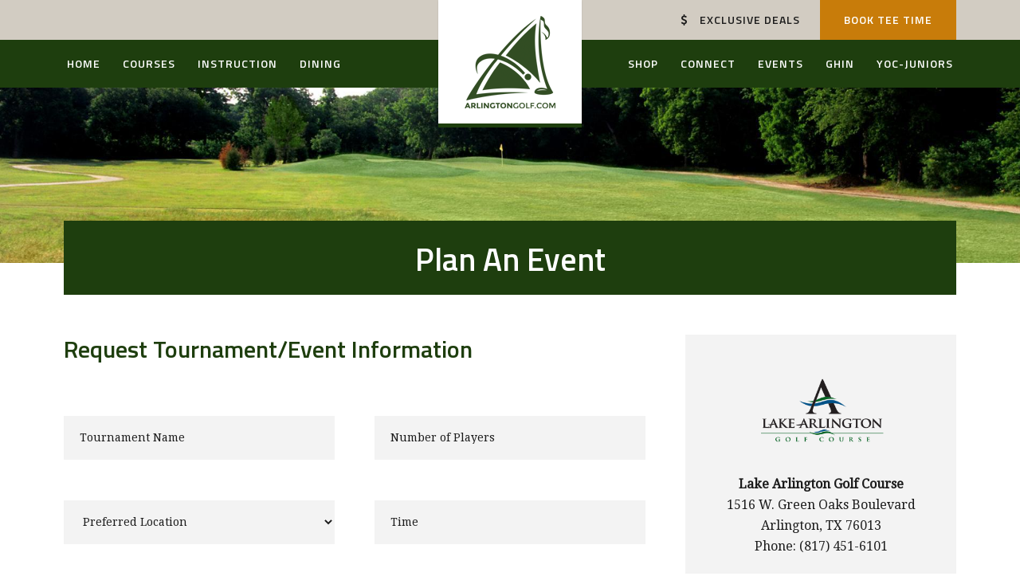

--- FILE ---
content_type: text/html; charset=utf-8
request_url: https://www.arlingtongolf.com/plan-event-lake-arlington
body_size: 8597
content:
<!DOCTYPE HTML>
<html lang="en-gb" dir="ltr"  data-config='{"twitter":0,"plusone":0,"facebook":0,"style":"121"}'>

    <head>
    <meta charset="utf-8">
<meta http-equiv="X-UA-Compatible" content="IE=edge">
<meta name="viewport" content="width=device-width, initial-scale=1">
<base href="https://www.arlingtongolf.com/plan-event-lake-arlington" />
	<meta http-equiv="content-type" content="text/html; charset=utf-8" />
		<title>Plan An Event</title>
	<link href="/templates/yoo_avanti/favicon.ico" rel="shortcut icon" type="image/vnd.microsoft.icon" />
	<link href="/components/com_dtregister/assets/css/main.css" rel="stylesheet" type="text/css" />
	<link href="/plugins/system/jcemediabox/css/jcemediabox.min.css?9d108330040bd2b7386ad9c4cf8105fc" rel="stylesheet" type="text/css" />
	<script src="/media/jui/js/jquery.min.js?d253e4b3158cfa9a1d328a737276607e" type="text/javascript"></script>
	<script src="/media/jui/js/jquery-noconflict.js?d253e4b3158cfa9a1d328a737276607e" type="text/javascript"></script>
	<script src="/media/jui/js/jquery-migrate.min.js?d253e4b3158cfa9a1d328a737276607e" type="text/javascript"></script>
	<script src="/plugins/system/jcemediabox/js/jcemediabox.min.js?1b6e86f0cf3db9f07a84a04e29a794e0" type="text/javascript"></script>
	<script src="/media/jui/js/bootstrap.min.js?d253e4b3158cfa9a1d328a737276607e" type="text/javascript"></script>
	<script src="/media/widgetkit/uikit2-e53f04bd.js" type="text/javascript"></script>
	<script src="/media/widgetkit/wk-scripts-31ecfe4c.js" type="text/javascript"></script>
	<script type="text/javascript">
jQuery(document).ready(function(){WFMediaBox.init({"base":"\/","theme":"standard","mediafallback":0,"mediaselector":"audio,video","width":"","height":"","lightbox":0,"shadowbox":0,"icons":1,"overlay":1,"overlay_opacity":0.8000000000000000444089209850062616169452667236328125,"overlay_color":"#000000","transition_speed":500,"close":2,"scrolling":"fixed","labels":{"close":"Close","next":"Next","previous":"Previous","cancel":"Cancel","numbers":"{{numbers}}","numbers_count":"{{current}} of {{total}}"}});});GOOGLE_MAPS_API_KEY = "AIzaSyDReE8GJBO_uzNWATrGPiNB-Qtj5APGHOE";
	</script>

<link rel="apple-touch-icon-precomposed" href="/templates/yoo_avanti/apple_touch_icon.png">
<link rel="stylesheet" href="/templates/yoo_avanti/css/bootstrap.css">
<link rel="stylesheet" href="/templates/yoo_avanti/css/theme.css">
<link rel="stylesheet" href="//demo.1-2-1marketing.com/resources/121/css/extensions.css">
<link rel="stylesheet" href="//demo.1-2-1marketing.com/resources/avanti/avery/css/master.css">
<link rel="stylesheet" href="/templates/yoo_avanti/styles/121/css/custom.css">
<script src="/templates/yoo_avanti/warp/vendor/uikit/js/uikit.js"></script>
<script src="/templates/yoo_avanti/warp/vendor/uikit/js/components/autocomplete.js"></script>
<script src="/templates/yoo_avanti/warp/vendor/uikit/js/components/datepicker.js"></script>
<script src="/templates/yoo_avanti/warp/vendor/uikit/js/components/search.js"></script>
<script src="/templates/yoo_avanti/warp/vendor/uikit/js/components/sticky.js"></script>
<script src="/templates/yoo_avanti/warp/vendor/uikit/js/components/timepicker.js"></script>
<script src="/templates/yoo_avanti/warp/vendor/uikit/js/components/tooltip.js"></script>
<script src="/templates/yoo_avanti/warp/js/social.js"></script>
<script src="/templates/yoo_avanti/js/theme.js"></script>
<script src="/templates/yoo_avanti/js/animated-text.js"></script>
<script src="//demo.1-2-1marketing.com/resources/121/js/accordion-parent.js"></script>
<script src="//demo.1-2-1marketing.com/resources/121/js/extensions.js"></script>
<script src="//demo.1-2-1marketing.com/resources/avanti/avery/js/master.js"></script>
<script src="/templates/yoo_avanti/styles/121/js/custom.js"></script>
    <script type="text/javascript" src="/media/com_rsform/js/script.js"></script>
<script type="text/javascript" src="/media/com_rsform/js/calendar/calendar.js"></script>
<script type="text/javascript" src="/media/com_rsform/js/calendar/script.js"></script>
<script type="text/javascript" src="https://www.google.com/recaptcha/api.js?render=explicit"></script>
<script type="text/javascript" src="/media/com_rsform/js/recaptchav2.js"></script>
<link rel="stylesheet" type="text/css" href="/media/com_rsform/css/front.css" />
<link rel="stylesheet" type="text/css" href="/media/com_rsform/css/calendar/calendar.css" />
<script type="text/javascript">

RSFormPro.YUICalendar.settings.MONTHS_SHORT 	 = ["Jan","Feb","Mar","Apr","May","Jun","Jul","Aug","Sep","Oct","Nov","Dec"];
RSFormPro.YUICalendar.settings.MONTHS_LONG 	 = ["January","February","March","April","May","June","July","August","September","October","November","December"];
RSFormPro.YUICalendar.settings.WEEKDAYS_1CHAR  = ["S","M","T","W","T","F","S"];
RSFormPro.YUICalendar.settings.WEEKDAYS_SHORT  = ["Su","Mo","Tu","We","Th","Fr","Sa"];
RSFormPro.YUICalendar.settings.WEEKDAYS_MEDIUM = ["Sun","Mon","Tue","Wed","Thu","Fri","Sat"];
RSFormPro.YUICalendar.settings.WEEKDAYS_LONG 	 = ["Sunday","Monday","Tuesday","Wednesday","Thursday","Friday","Saturday"];
RSFormPro.YUICalendar.settings.START_WEEKDAY 	 = 0;
RSFormPro.YUICalendar.settings.navConfig = { strings : { month: "Choose Month", year: "Enter Year", submit: "Ok", cancel: "Cancel", invalidYear: "Please enter a valid year" }, monthFormat: rsf_CALENDAR.widget.Calendar.LONG, initialFocus: "year" };
function RSFormProInvisibleCallback2()
{
	var form = RSFormPro.getForm(2);
	if (typeof form.submit != 'function') {
		document.createElement('form').submit.call(form)
	} else {
		form.submit();
	}
}

RSFormProReCAPTCHAv2.loaders.push(function(){
	var id = grecaptcha.render('g-recaptcha-86', {"sitekey":"6LcYdCIUAAAAAIiJpJdQm3I0XKDUEJacyv0tJPJd","theme":"light","type":"image","size":"invisible","badge":"inline","callback":"RSFormProInvisibleCallback2"});
	RSFormProReCAPTCHAv2.forms[2] = id;
	RSFormProUtils.addEvent(RSFormPro.getForm(2), 'submit', function(evt){ evt.preventDefault(); grecaptcha.execute(id); });
});RSFormPro.YUICalendar.setCalendar(2, '2_1', {"layout":"POPUP", "format":"mm\/dd\/yyyy", "value":"", extra: {}});
RSFormPro.YUICalendar.setCalendar(2, '2_0', {"layout":"POPUP", "format":"mm\/dd\/yyyy", "value":"", extra: {}});
rsf_CALENDAR.util.Event.addListener(window, "load",RSFormPro.YUICalendar.renderCalendars);
RSFormPro.callbacks.addCallback(2, 'changePage', [RSFormPro.YUICalendar.hideAllPopupCalendars, 2, ["2_1","2_0"]]);
</script>


<meta name="google-site-verification" content="" />

<script>
  (function(i,s,o,g,r,a,m){i['GoogleAnalyticsObject']=r;i[r]=i[r]||function(){
  (i[r].q=i[r].q||[]).push(arguments)},i[r].l=1*new Date();a=s.createElement(o),
  m=s.getElementsByTagName(o)[0];a.async=1;a.src=g;m.parentNode.insertBefore(a,m)
  })(window,document,'script','//www.google-analytics.com/analytics.js','ga');
  ga('create', 'UA-110558699-1', 'auto');
  ga('send', 'pageview');
</script>

</head>

    <body class="tm-sidebars-1 tm-isblog       ">
		
		<div class="tm-wrapper">
		
        
            <div id="tm-header" class="tm-block-header">

                <div class="tm-navbar-wrapper " >
        <div class="tm-toolbar uk-hidden-small">
        <div class="uk-container uk-container-center">

						            <div class="uk-float-left"><div class="">
	<!--<a href="tel:817.459.5474"><span class="uk-icon-phone uk-margin-small-right"></span>817.459.5474</a><span class="uk-divider uk-margin-small-right uk-margin-small-left">|</span><a href="https://www.google.com/maps?ll=32.626335,-97.185765&z=15&hl=en-US&gl=US&mapclient=apiv3&cid=17755615662860673879" target="_blank"><span class="uk-icon-map-marker uk-margin-small-right"></span>Get Directions</a>--></div></div>
            <div class="uk-float-right"><div class="">
	<a class="uk-hidden-small" href="/exclusive-deals"><span class="uk-icon-dollar uk-margin-small-right"></span>Exclusive Deals</a> <a class="uk-button uk-margin-left" href="/teetimes">Book Tee Time</a></div></div>
            
        </div>
    </div>
    		
    <div class="tm-navbar uk-navbar">

        <div class="uk-container uk-container-center tm-navbar-container">

                <div class="uk-grid uk-flex-middle uk-hidden-small">

            <div class="uk-flex-item-1">
                <ul class="uk-navbar-nav uk-hidden-small">
<li><a href="/">Home</a></li><li class="uk-parent" data-uk-dropdown="{'preventflip':'y'}" aria-haspopup="true" aria-expanded="false"><a href="/courses">Courses</a><div class="uk-dropdown uk-dropdown-navbar uk-dropdown-width-1"><div class="uk-grid uk-dropdown-grid"><div class="uk-width-1-1"><ul class="uk-nav uk-nav-navbar"><li><a href="/tierra-verde">Tierra Verde</a></li><li><a href="/lake-arlington-golf-course">Lake Arlington</a></li><li><a href="/meadowbrook-park">Meadowbrook Park</a></li><li><a href="https://www.texasrangersgolfclub.com/">Texas Rangers Golf Club</a></li></ul></div></div></div></li><li class="uk-parent" data-uk-dropdown="{'preventflip':'y'}" aria-haspopup="true" aria-expanded="false"><a href="/instruction">Instruction</a><div class="uk-dropdown uk-dropdown-navbar uk-dropdown-width-1" style="min-width: 270px; max-width: 270px; width:270px;"><div class="uk-grid uk-dropdown-grid"><div class="uk-width-1-1"><ul class="uk-nav uk-nav-navbar"><li><a href="/instruction">Private Instruction</a></li><li><a href="/instruction/adult-clinics">Adult Clinics</a></li><li><a href="/instruction/junior-camps-clinics">Junior Camps &amp; Clinics</a></li><li><a href="/instruction/snag-starting-new-at-golf">SNAG (Starting New at Golf)</a></li></ul></div></div></div></li><li class="uk-parent" data-uk-dropdown="{'preventflip':'y'}" aria-haspopup="true" aria-expanded="false"><a href="/dining">Dining</a><div class="uk-dropdown uk-dropdown-navbar uk-dropdown-width-1"><div class="uk-grid uk-dropdown-grid"><div class="uk-width-1-1"><ul class="uk-nav uk-nav-navbar"><li><a href="/ventana-grille">Ventana Grille at Tierra Verde GC</a></li><li><a href="https://www.texasrangersgolfclub.com/homeplate">Home Plate at Texas Rangers GC</a></li></ul></div></div></div></li><li class="uk-parent" data-uk-dropdown="{'preventflip':'y'}" aria-haspopup="true" aria-expanded="false"><a href="https://secure.west.prophetservices.com/CityOfArlingtonWS/User/ProductList.aspx?id=4" target="_blank" rel="noopener noreferrer">Shop</a><div class="uk-dropdown uk-dropdown-navbar uk-dropdown-width-1"><div class="uk-grid uk-dropdown-grid"><div class="uk-width-1-1"><ul class="uk-nav uk-nav-navbar"><li><a href="https://secure.west.prophetservices.com/CityOfArlingtonWS/User/ProductList.aspx?id=4" target="_blank" rel="noopener noreferrer">Gift Cards</a></li></ul></div></div></div></li><li class="uk-parent" data-uk-dropdown="{'preventflip':'y'}" aria-haspopup="true" aria-expanded="false"><a href="/contact">Connect</a><div class="uk-dropdown uk-dropdown-navbar uk-dropdown-width-1"><div class="uk-grid uk-dropdown-grid"><div class="uk-width-1-1"><ul class="uk-nav uk-nav-navbar"><li><a href="/contact">Contact US</a></li><li><a href="/contact/player-survey">Player Survey</a></li><li><a href="/contact/staff-directory">Staff Directory</a></li><li><a href="/contact/faq">FAQ</a></li><li><a href="/contact/donation-request">Donation Request</a></li><li><a href="/exclusive-deals">E-Club</a></li><li><a href="/contact/jobs">Jobs</a></li><li><a href="/contact/fpp">Frequent Player Program</a></li></ul></div></div></div></li><li class="uk-parent" data-uk-dropdown="{'preventflip':'y'}" aria-haspopup="true" aria-expanded="false"><a href="/events">Events</a><div class="uk-dropdown uk-dropdown-navbar uk-dropdown-width-1" style="min-width: 270px; max-width: 270px; width:270px;"><div class="uk-grid uk-dropdown-grid"><div class="uk-width-1-1"><ul class="uk-nav uk-nav-navbar"><li><a href="/events">Upcoming Events</a></li><li><a href="/events/outing-tournament-info">Outing/Tournament Info</a></li><li><a href="/events/meetings-special-events">Meetings &amp; Special Events</a></li><li><a href="/events/weddings">Weddings</a></li><li><a href="/event-registration">Event Registration</a></li><li><a href="/events/outside-events">Outside Events</a></li></ul></div></div></div></li><li><a href="https://membership.txga.org/start/join/?cid=3163">GHIN</a></li><li><a href="/youth-on-course">YOC-Juniors</a></li></ul>            </div>

                        <div class="uk-text-center flex-logo">
                <a class="tm-logo uk-align-center" href="https://www.arlingtongolf.com">
                    
	<div><img src="/images/default/logo.png" alt="logo" width="119" height="120" /></div>                </a>
            </div>
            
            <div class="uk-flex-item-1">
                <ul class="tm-nav-secondary uk-hidden uk-navbar-nav uk-float-right"></ul>
            </div>

        </div>
        						
						
												<div class="tm-navbar-small uk-flex uk-flex-middle uk-flex-center uk-flex-space-between uk-hidden-large">
						
															<div class="mobile-icon uk-visible-small">
								<div class="">
	<div><a href="tel:18174595474" class="uk-icon-phone"></a></div></div></a>
								</div>
										
								
															<a class="tm-logo-small uk-navbar-brand uk-flex uk-flex-middle uk-visible-small" href="https://www.arlingtongolf.com">
	<div><img src="/images/default/logo.png" alt="logo" width="119" height="120" /></div></a>
							
														<div class="uk-navbar-small-right uk-flex uk-flex-middle">
							
																		<a href="#offcanvas" class="uk-navbar-toggle" data-uk-offcanvas></a>
									
							</div>
														
						</div>
						        </div>

    </div>
</div>

<script>
(function($){
    var navbar    = $('.tm-navbar'),
        menuItems = navbar.find('.uk-navbar-nav > li'),
        logo      = $('a.tm-logo');

    if (menuItems.length && logo.length) {

        menuItems.filter(function(index) {
            return index > Math.floor(menuItems.length/2) - 1;
        }).appendTo('.tm-nav-secondary');

        $('.tm-nav-secondary').removeClass('uk-hidden');

    }

})(jQuery);
</script>

                                <div class="tm-header-container">
                    <div class="uk-panel">
<div class="uk-contrast" data-uk-slideshow="{autoplayInterval: 3000}">

    <div class="uk-position-relative">

        <ul class="uk-slideshow">
        
            <li style="min-height: 150px;">

                
                    <img src="/images/slideshows/lake-arlington-banner-2.jpg" alt="Sub Banner 1">
                    
                    
                    
                
            </li>

                </ul>

        
        
    </div>

    
</div>
</div>                </div>
																
								
            </div>

        
                <div id="tm-top-a" class="tm-block-top-a uk-block uk-block-default  tm-block-collapse" >

            <div class="uk-container uk-container-center">

                <section class="tm-top-a uk-grid" data-uk-grid-match="{target:'> div > .uk-panel'}" data-uk-grid-margin>
                    
<div class="uk-width-1-1"><div class="uk-panel  mod-title uk-text-center"><h1>Plan An Event</h1></div></div>
                </section>

            </div>

        </div>
        
        
        
        
                <div id="tm-main" class="tm-block-main uk-block uk-block-default" >

            <div class="uk-container uk-container-center">

                <div class="tm-middle uk-grid" data-uk-grid-match data-uk-grid-margin>

                                        <div class="tm-main uk-width-medium-2-3">

                        
                                                <main id="tm-content" class="tm-content">

                            
                            <div id="system-message-container">
</div>

    <article class="uk-article" >

	
	
	
	
	
	
			
<h3>Request Tournament/Event Information</h3>
<p><form method="post"  id="userForm" action="https://www.arlingtongolf.com/plan-event-lake-arlington"><div id="rsform_error_2" style="display: none;"><p class="formRed">Please complete all required fields!</p></div>
<!-- Do not remove this ID, it is used to identify the page so that the pagination script can work correctly -->
<fieldset class="uk-form uk-form-horizontal formContainer" id="rsform_2_page_0">
	<div class="uk-form-row rsform-block rsform-block-tournament-name">
		<label class="uk-form-label control-label formControlLabel" data-uk-tooltip="{pos:'top-left'}" title="" for="Tournament Name">Tournament Name</label>
		<div class="uk-form-controls formControls">
			<input type="text" value="" size="30" name="form[Tournament Name]" id="Tournament Name" class="rsform-input-box" /> <span class="formValidation"><span id="component18" class="formNoError">Invalid Input</span></span>				
		</div>
	</div>
	<div class="uk-form-row rsform-block rsform-block-number-of-players">
		<label class="uk-form-label control-label formControlLabel" data-uk-tooltip="{pos:'top-left'}" title="" for="Number of Players">Number of Players</label>
		<div class="uk-form-controls formControls">
			<input type="text" value="" size="10" name="form[Number of Players]" id="Number of Players" class="rsform-input-box" /> <span class="formValidation"><span id="component17" class="formNoError">Invalid Input</span></span>				
		</div>
	</div>
	<div class="uk-form-row rsform-block rsform-block-preferred-location">
		<label class="uk-form-label control-label formControlLabel" data-uk-tooltip="{pos:'top-left'}" title="" for="Preferred Location">Preferred Location</label>
		<div class="uk-form-controls formControls">
			<select name="form[Preferred Location][]" id="Preferred Location" class="rsform-select-box"><option value="Select One">Select One</option><option value="Tierra Verde">Tierra Verde</option><option value="Texas Rangers Golf Club">Texas Rangers Golf Club</option><option value="Lake Arlington">Lake Arlington</option><option value="Meadowbrook Park">Meadowbrook Park</option><option value="Ventana Grille">Ventana Grille</option></select> <span class="formValidation"><span id="component48" class="formNoError">Invalid Input</span></span>				
		</div>
	</div>
	<div class="uk-form-row rsform-block rsform-block-time">
		<label class="uk-form-label control-label formControlLabel" data-uk-tooltip="{pos:'top-left'}" title="" for="Time">Time</label>
		<div class="uk-form-controls formControls">
			<input type="text" value="" size="20" name="form[Time]" id="Time" class="rsform-input-box" /> <span class="formValidation"><span id="component49" class="formNoError">Invalid Input</span></span>				
		</div>
	</div>
	<div class="uk-form-row rsform-block rsform-block-requested-date">
		<label class="uk-form-label control-label formControlLabel" data-uk-tooltip="{pos:'top-left'}" title="" for="Requested Date">Requested Date</label>
		<div class="uk-form-controls formControls">
			<input id="txtcal2_1" name="form[Requested Date]" type="text" value="" class="rsform-calendar-box rsform-calendar-box" /><input id="btn2_1" type="button" value="..." class="rsform-calendar-box btnCal rsform-calendar-button uk-button uk-button-default" onclick="RSFormPro.YUICalendar.showHideCalendar('cal2_1Container');" /><div id="cal2_1Container" style="clear:both;display:none;position:absolute;z-index:9994"></div><input id="hiddencal2_1" type="hidden" name="hidden[2_Requested Date]" /> <span class="formValidation"><span id="component24" class="formNoError">Invalid Input</span></span>				
		</div>
	</div>
	<div class="uk-form-row rsform-block rsform-block-alternate-date">
		<label class="uk-form-label control-label formControlLabel" data-uk-tooltip="{pos:'top-left'}" title="" for="Alternate Date">Alternate Date</label>
		<div class="uk-form-controls formControls">
			<input id="txtcal2_0" name="form[Alternate Date]" type="text" value="" class="rsform-calendar-box rsform-calendar-box" /><input id="btn2_0" type="button" value="..." class="rsform-calendar-box btnCal rsform-calendar-button uk-button uk-button-default" onclick="RSFormPro.YUICalendar.showHideCalendar('cal2_0Container');" /><div id="cal2_0Container" style="clear:both;display:none;position:absolute;z-index:9993"></div><input id="hiddencal2_0" type="hidden" name="hidden[2_Alternate Date]" /> <span class="formValidation"><span id="component16" class="formNoError">Invalid Input</span></span>				
		</div>
	</div>
	<div class="uk-form-row rsform-block rsform-block-first-name">
		<label class="uk-form-label control-label formControlLabel" data-uk-tooltip="{pos:'top-left'}" title="" for="First Name">First Name<strong class="formRequired">*</strong></label>
		<div class="uk-form-controls formControls">
			<input type="text" value="" size="30" name="form[First Name]" id="First Name" class="rsform-input-box" /> <span class="formValidation"><span id="component26" class="formNoError">Please let us know your name.</span></span>				
		</div>
	</div>
	<div class="uk-form-row rsform-block rsform-block-last-name">
		<label class="uk-form-label control-label formControlLabel" data-uk-tooltip="{pos:'top-left'}" title="" for="Last Name">Last Name<strong class="formRequired">*</strong></label>
		<div class="uk-form-controls formControls">
			<input type="text" value="" size="20" name="form[Last Name]" id="Last Name" class="rsform-input-box" /> <span class="formValidation"><span id="component50" class="formNoError">Invalid Input</span></span>				
		</div>
	</div>
	<div class="uk-form-row rsform-block rsform-block-email">
		<label class="uk-form-label control-label formControlLabel" data-uk-tooltip="{pos:'top-left'}" title="" for="Email">Email Address<strong class="formRequired">*</strong></label>
		<div class="uk-form-controls formControls">
			<input type="text" value="" size="30" name="form[Email]" id="Email" class="rsform-input-box" /> <span class="formValidation"><span id="component25" class="formNoError">Please let us know your email address.</span></span>				
		</div>
	</div>
	<div class="uk-form-row rsform-block rsform-block-phone-number">
		<label class="uk-form-label control-label formControlLabel" data-uk-tooltip="{pos:'top-left'}" title="" for="Phone Number">Phone Number<strong class="formRequired">*</strong></label>
		<div class="uk-form-controls formControls">
			<input type="text" value="" size="30" name="form[Phone Number]" id="Phone Number" class="rsform-input-box" /> <span class="formValidation"><span id="component19" class="formNoError">Invalid Input</span></span>				
		</div>
	</div>
	<div class="uk-form-row rsform-block rsform-block-street-address">
		<label class="uk-form-label control-label formControlLabel" data-uk-tooltip="{pos:'top-left'}" title="" for="Street Address">Street Address</label>
		<div class="uk-form-controls formControls">
			<input type="text" value="" size="30" name="form[Street Address]" id="Street Address" class="rsform-input-box" /> <span class="formValidation"><span id="component21" class="formNoError">Invalid Input</span></span>				
		</div>
	</div>
	<div class="uk-form-row rsform-block rsform-block-city-st-zip">
		<label class="uk-form-label control-label formControlLabel" data-uk-tooltip="{pos:'top-left'}" title="" for="City ST Zip">City ST Zip</label>
		<div class="uk-form-controls formControls">
			<input type="text" value="" size="30" name="form[City ST Zip]" id="City ST Zip" class="rsform-input-box" /> <span class="formValidation"><span id="component22" class="formNoError">Invalid Input</span></span>				
		</div>
	</div>
	<div class="uk-form-row rsform-block rsform-block-services">
			<h2>Services</h2>
	</div>
	<div class="uk-form-row rsform-block rsform-block-space">
			<h2><br></h2>
	</div>
	<div class="uk-form-row rsform-block rsform-block-rental-sets">
		<label class="uk-form-label control-label formControlLabel" data-uk-tooltip="{pos:'top-left'}" title="" for="Rental Sets">Rental Sets</label>
		<div class="uk-form-controls formControls">
			<select name="form[Rental Sets][]" id="Rental Sets" class="rsform-select-box"><option value="Select One">Select One</option><option value="Yes">Yes</option><option value="No">No</option></select> <span class="formValidation"><span id="component51" class="formNoError">Invalid Input</span></span>				
		</div>
	</div>
	<div class="uk-form-row rsform-block rsform-block-prepared-scorecards">
		<label class="uk-form-label control-label formControlLabel" data-uk-tooltip="{pos:'top-left'}" title="" for="Prepared Scorecards">Prepared Scorecards</label>
		<div class="uk-form-controls formControls">
			<select name="form[Prepared Scorecards][]" id="Prepared Scorecards" class="rsform-select-box"><option value="Select One">Select One</option><option value="Yes">Yes</option><option value="No">No</option></select> <span class="formValidation"><span id="component52" class="formNoError">Invalid Input</span></span>				
		</div>
	</div>
	<div class="uk-form-row rsform-block rsform-block-accurate-drive-markers">
		<label class="uk-form-label control-label formControlLabel" data-uk-tooltip="{pos:'top-left'}" title="" for="Accurate Drive Markers">Accurate Drive Markers</label>
		<div class="uk-form-controls formControls">
			<select name="form[Accurate Drive Markers][]" id="Accurate Drive Markers" class="rsform-select-box"><option value="Select One">Select One</option><option value="Yes">Yes</option><option value="No">No</option></select> <span class="formValidation"><span id="component54" class="formNoError">Invalid Input</span></span>				
		</div>
	</div>
	<div class="uk-form-row rsform-block rsform-block-closest-to-pin-markers">
		<label class="uk-form-label control-label formControlLabel" data-uk-tooltip="{pos:'top-left'}" title="" for="Closest to Pin Markers">Closest to Pin Markers</label>
		<div class="uk-form-controls formControls">
			<select name="form[Closest to Pin Markers][]" id="Closest to Pin Markers" class="rsform-select-box"><option value="Select One">Select One</option><option value="Yes">Yes</option><option value="No">No</option></select> <span class="formValidation"><span id="component55" class="formNoError">Invalid Input</span></span>				
		</div>
	</div>
	<div class="uk-form-row rsform-block rsform-block-scoring-service">
		<label class="uk-form-label control-label formControlLabel" data-uk-tooltip="{pos:'top-left'}" title="" for="Scoring Service">Scoring Service</label>
		<div class="uk-form-controls formControls">
			<select name="form[Scoring Service][]" id="Scoring Service" class="rsform-select-box"><option value="Select One">Select One</option><option value="Yes">Yes</option><option value="No">No</option></select> <span class="formValidation"><span id="component56" class="formNoError">Invalid Input</span></span>				
		</div>
	</div>
	<div class="uk-form-row rsform-block rsform-block-registration-table">
		<label class="uk-form-label control-label formControlLabel" data-uk-tooltip="{pos:'top-left'}" title="" for="Registration Table">Registration Table</label>
		<div class="uk-form-controls formControls">
			<select name="form[Registration Table][]" id="Registration Table" class="rsform-select-box"><option value="Select One">Select One</option><option value="Yes">Yes</option><option value="No">No</option></select> <span class="formValidation"><span id="component57" class="formNoError">Invalid Input</span></span>				
		</div>
	</div>
	<div class="uk-form-row rsform-block rsform-block-long-drive-markers">
		<label class="uk-form-label control-label formControlLabel" data-uk-tooltip="{pos:'top-left'}" title="" for="Long Drive Markers">Long Drive Markers</label>
		<div class="uk-form-controls formControls">
			<select name="form[Long Drive Markers][]" id="Long Drive Markers" class="rsform-select-box"><option value="Select One">Select One</option><option value="Yes">Yes</option><option value="No">No</option></select> <span class="formValidation"><span id="component58" class="formNoError">Invalid Input</span></span>				
		</div>
	</div>
	<div class="uk-form-row rsform-block rsform-block-food-and-beverage">
		<label class="uk-form-label control-label formControlLabel" data-uk-tooltip="{pos:'top-left'}" title="" for="Food and Beverage">Food & Beverage</label>
		<div class="uk-form-controls formControls">
			<select name="form[Food and Beverage][]" id="Food and Beverage" class="rsform-select-box"><option value="Select One">Select One</option><option value="Yes">Yes</option><option value="No">No</option></select> <span class="formValidation"><span id="component59" class="formNoError">Invalid Input</span></span>				
		</div>
	</div>
	<div class="uk-form-row rsform-block rsform-block-comments">
		<label class="uk-form-label control-label formControlLabel" data-uk-tooltip="{pos:'top-left'}" title="" for="Comments">Comments</label>
		<div class="uk-form-controls formControls">
			<textarea cols="40" rows="5" name="form[Comments]" id="Comments" class="rsform-text-box"></textarea> <span class="formValidation"><span id="component23" class="formNoError">Please let us know your message.</span></span>				
		</div>
	</div>
	<div class="uk-form-row rsform-block rsform-block-validation">
		<label class="uk-form-label control-label formControlLabel" data-uk-tooltip="{pos:'top-left'}" title="" for="Validation">Validation</label>
		<div class="uk-form-controls formControls">
			<div id="g-recaptcha-86"></div> <span class="formValidation"><span id="component86" class="formNoError">Invalid Input</span></span>				
		</div>
	</div>
	<div class="uk-form-row rsform-block rsform-block-send">
		<label class="uk-form-label control-label formControlLabel" data-uk-tooltip="{pos:'top-left'}" title="" for="Send"></label>
		<div class="uk-form-controls formControls">
			<button type="submit" name="form[Send]" id="Send" class="rsform-submit-button  uk-button uk-button-primary" >Send</button> <span class="formValidation"></span>				
		</div>
	</div>
</fieldset>
<input type="hidden" name="form[formId]" value="2"/></form><script type="text/javascript">RSFormPro.Ajax.URL = "\/component\/rsform\/?task=ajaxValidate";</script><script type="text/javascript">rsfp_addEvent(window, 'load', function(){var form = rsfp_getForm(2); 
			var submitElement = RSFormPro.getElementByType(2, 'submit');
			for (i = 0; i < submitElement.length; i++) {
				if (RSFormProUtils.hasClass(submitElement[i],'rsform-submit-button')) {
					RSFormProUtils.addEvent(submitElement[i],'click', (function(event) {
							event.preventDefault();
							RSClickedSubmitElement = this;
							for (j = 0; j < submitElement.length; j++) {
								submitElement[j].setAttribute('data-disableonsubmit','1');
							}
							ajaxValidation(form, undefined, ' uk-form-danger');
					}));
				}
			}
			});
			</script>
<script type="text/javascript">
ajaxExtraValidationScript[2] = function(task, formId, data){ 
var formComponents = {};
formComponents[18]='Tournament Name';formComponents[17]='Number of Players';formComponents[48]='Preferred Location';formComponents[49]='Time';formComponents[24]='Requested Date';formComponents[16]='Alternate Date';formComponents[26]='First Name';formComponents[50]='Last Name';formComponents[25]='Email';formComponents[19]='Phone Number';formComponents[21]='Street Address';formComponents[22]='City ST Zip';formComponents[51]='Rental Sets';formComponents[52]='Prepared Scorecards';formComponents[54]='Accurate Drive Markers';formComponents[55]='Closest to Pin Markers';formComponents[56]='Scoring Service';formComponents[57]='Registration Table';formComponents[58]='Long Drive Markers';formComponents[59]='Food and Beverage';formComponents[23]='Comments';formComponents[86]='Validation';
ajaxDisplayValidationErrors(formComponents, task, formId, data);
ajaxValidationRecaptchaV2(task, formId, data, 86);
};
</script></p> 	
	
	
	
	
	
	
</article>


                        </main>
                        
                        
                    </div>
                    
                                        <aside class="tm-sidebar-a uk-width-medium-1-3"><div class="uk-panel uk-panel-box">
	<p style="text-align: center;">&nbsp;<img src="/images/LakeArlington-logo.png" alt="LakeArlington logo" width="70%" height="NaN" /></p>
<p style="text-align: center;"><strong>Lake Arlington Golf Course</strong><br />1516 W. Green Oaks Boulevard<br />Arlington, TX 76013<br />Phone: (817) 451-6101</p></div>
<div class="uk-panel uk-panel-box"><ul class="uk-nav uk-nav-parent-icon uk-nav-side" data-uk-nav="{}">
<li><a href="/lake-arlington-golf-course">Lake Arlington Golf Course</a></li><li><a href="/specials-lake-arlington">Special Offers</a></li><li><a href="/tournaments-leagues-lake-arlington">Tournaments &amp; Leagues</a></li><li class="uk-active"><a href="/plan-event-lake-arlington">Plan An Event</a></li><li><a href="/facts-fees-lake-arlington">Facts &amp; Fees</a></li><li><a href="/lake-arlington-instruction">Lake Arlington Instruction</a></li><li><a href="/gift-cards-lake-arlington" target="_blank">Gift Cards</a></li><li><a href="/frequent-players-lake-arlington">Frequent Players Club</a></li><li><a href="/short-course-challenge">Short Course Challenge</a></li></ul></div></aside>
                    
                </div>

            </div>

        </div>
        
        
        
        
        				
		</div>

        <div id="tm-footer" class="tm-block-footer tm-footer-centered uk-contrast uk-block-secondary" >


				<div class="footer-top uk-text-center">
					<div class="uk-container uk-container-center">				
												<div class="uk-panel _menu"><ul class="uk-subnav uk-subnav-line uk-flex-center">
<li><a href="/">Home</a></li><li><a href="/courses">Courses</a></li><li><a href="/instruction">Instruction</a></li><li><a href="/dining">Dining</a></li><li><a href="https://secure.west.prophetservices.com/CityOfArlingtonWS/User/ProductList.aspx?id=4" target="_blank" rel="noopener noreferrer">Shop</a></li><li><a href="/contact">Connect</a></li><li><a href="/events">Events</a></li><li><a href="https://membership.txga.org/start/join/?cid=3163">GHIN</a></li><li><a href="/youth-on-course">YOC-Juniors</a></li></ul></div>						
											<a id="tm-anchor-bottom" class="tm-totop-scroller" data-uk-smooth-scroll href="#"></a>
										</div>
				</div>

				
        <footer class="tm-footer">
					<div class="uk-container uk-container-center">				
            <div class="uk-panel">
	<div class="uk-flex uk-flex-middle uk-flex-space-between">
<div>© 2023 Arlington Golf | <a title="Contact Us" href="/contact">Contact Us</a> | <a title="Site Map" href="/site-map">Site Map</a> | Designed and Hosted by <a href="http://www.1-2-1marketing.com" target="_blank" rel="noopener">121 Marketing</a></div>
</div></div>            					</div>
        </footer>
        
</div>

        
                <div id="offcanvas" class="uk-offcanvas">
            <div class="uk-offcanvas-bar uk-offcanvas-bar-flip">
						
							<a class="uk-offcanvas-close" onclick="UIkit.offcanvas.hide([force = false])">Close <span class="uk-modal-close uk-close uk-close-alt"></span></a>
						
							<div class="uk-panel">

<div id="wk-gridb2e" class="uk-grid-width-1-5 uk-grid uk-grid-match uk-grid-collapse uk-text-center mobile-buttons" data-uk-grid-match="{target:'> div > .uk-panel', row:true}" data-uk-grid-margin >


    <div>
        <div class="uk-panel">

                        <a class="uk-position-cover uk-position-z-index" href="/home"></a>
            
            
            
            
            									 <div class="uk-text-center"><div class="uk-overlay "><span class="uk-icon-home"></span></div></div>
            						
						
                        <h3 class="uk-panel-title uk-margin-bottom-remove">

                                    <a class="uk-link-reset" href="/home">Home</a>
                
                
            </h3>
            
            
            
            
            
            
            
        </div>
    </div>


    <div>
        <div class="uk-panel">

                        <a class="uk-position-cover uk-position-z-index" href="/teetimes"></a>
            
            
            
            
            									 <div class="uk-text-center"><div class="uk-overlay "><span class="uk-icon-map-pin"></span></div></div>
            						
						
                        <h3 class="uk-panel-title uk-margin-bottom-remove uk-margin-bottom-remove">

                                    <a class="uk-link-reset" href="/teetimes">Tee Times</a>
                
                
            </h3>
            
            
            
            
            
            
            
        </div>
    </div>


    <div>
        <div class="uk-panel">

                        <a class="uk-position-cover uk-position-z-index" href="/gift-cards"></a>
            
            
            
            
            									 <div class="uk-text-center"><div class="uk-overlay "><span class="uk-icon-shopping-basket"></span></div></div>
            						
						
                        <h3 class="uk-panel-title uk-margin-bottom-remove uk-margin-bottom-remove uk-margin-bottom-remove">

                                    <a class="uk-link-reset" href="/gift-cards">Shop</a>
                
                
            </h3>
            
            
            
            
            
            
            
        </div>
    </div>


    <div>
        <div class="uk-panel">

                        <a class="uk-position-cover uk-position-z-index" href="https://www.arlingtongolf.com/dining/"></a>
            
            
            
            
            									 <div class="uk-text-center"><div class="uk-overlay "><span class="uk-icon-cutlery"></span></div></div>
            						
						
                        <h3 class="uk-panel-title uk-margin-bottom-remove uk-margin-bottom-remove uk-margin-bottom-remove uk-margin-bottom-remove">

                                    <a class="uk-link-reset" href="https://www.arlingtongolf.com/dining/">Dining</a>
                
                
            </h3>
            
            
            
            
            
            
            
        </div>
    </div>


    <div>
        <div class="uk-panel">

                        <a class="uk-position-cover uk-position-z-index" href="/contact"></a>
            
            
            
            
            									 <div class="uk-text-center"><div class="uk-overlay "><span class="uk-icon-phone"></span></div></div>
            						
						
                        <h3 class="uk-panel-title uk-margin-bottom-remove uk-margin-bottom-remove uk-margin-bottom-remove uk-margin-bottom-remove uk-margin-bottom-remove">

                                    <a class="uk-link-reset" href="/contact">Contact</a>
                
                
            </h3>
            
            
            
            
            
            
            
        </div>
    </div>


</div>

<script>
    (function($){
        // get the images of the grid and replace it by a canvas of the same size to fix the problem with overlapping images on load.
        $('img:first', $('#wk-gridb2e')).each(function() {
            var $img = $(this),
                $canvas = $('<canvas class="uk-responsive-width"></canvas>').attr({width:$img.attr('width'), height:$img.attr('height')}),
                img = new Image;

            $img.css('display', 'none').after($canvas);

            img.onload = function(){
                $canvas.remove();
                $img.css('display', '');
            };

            img.src = this.src;
        });

    })(jQuery);
</script>
</div>
<ul class="uk-nav uk-nav-parent-icon uk-nav-offcanvas" data-uk-nav="{}">
<li><a href="/">Home</a></li><li class="uk-parent uk-open"><a href="/courses">Courses</a><ul class="uk-nav-sub"><li><a href="/tierra-verde">Tierra Verde</a></li><li><a href="/lake-arlington-golf-course">Lake Arlington</a></li><li><a href="/meadowbrook-park">Meadowbrook Park</a></li><li><a href="https://www.texasrangersgolfclub.com/">Texas Rangers Golf Club</a></li></ul></li><li class="uk-parent uk-open"><a href="/instruction">Instruction</a><ul class="uk-nav-sub"><li><a href="/instruction">Private Instruction</a></li><li><a href="/instruction/adult-clinics">Adult Clinics</a></li><li><a href="/instruction/junior-camps-clinics">Junior Camps &amp; Clinics</a></li><li><a href="/instruction/snag-starting-new-at-golf">SNAG (Starting New at Golf)</a></li></ul></li><li class="uk-parent uk-open"><a href="/dining">Dining</a><ul class="uk-nav-sub"><li><a href="/ventana-grille">Ventana Grille at Tierra Verde GC</a></li><li><a href="https://www.texasrangersgolfclub.com/homeplate">Home Plate at Texas Rangers GC</a></li></ul></li><li class="uk-parent uk-open"><a href="https://secure.west.prophetservices.com/CityOfArlingtonWS/User/ProductList.aspx?id=4" target="_blank" rel="noopener noreferrer">Shop</a><ul class="uk-nav-sub"><li><a href="https://secure.west.prophetservices.com/CityOfArlingtonWS/User/ProductList.aspx?id=4" target="_blank" rel="noopener noreferrer">Gift Cards</a></li></ul></li><li class="uk-parent uk-open"><a href="/contact">Connect</a><ul class="uk-nav-sub"><li><a href="/contact">Contact US</a></li><li><a href="/contact/player-survey">Player Survey</a></li><li><a href="/contact/staff-directory">Staff Directory</a></li><li><a href="/contact/faq">FAQ</a></li><li><a href="/contact/donation-request">Donation Request</a></li><li><a href="/exclusive-deals">E-Club</a></li><li><a href="/contact/jobs">Jobs</a></li><li><a href="/contact/fpp">Frequent Player Program</a></li></ul></li><li class="uk-parent uk-open"><a href="/events">Events</a><ul class="uk-nav-sub"><li><a href="/events">Upcoming Events</a></li><li><a href="/events/outing-tournament-info">Outing/Tournament Info</a></li><li><a href="/events/meetings-special-events">Meetings &amp; Special Events</a></li><li><a href="/events/weddings">Weddings</a></li><li><a href="/event-registration">Event Registration</a></li><li><a href="/events/outside-events">Outside Events</a></li></ul></li><li><a href="https://membership.txga.org/start/join/?cid=3163">GHIN</a></li><li><a href="/youth-on-course">YOC-Juniors</a></li></ul>						
														<div class="toolbar-assets">
								<div class="">
	<!--<a href="tel:817.459.5474"><span class="uk-icon-phone uk-margin-small-right"></span>817.459.5474</a><span class="uk-divider uk-margin-small-right uk-margin-small-left">|</span><a href="https://www.google.com/maps?ll=32.626335,-97.185765&z=15&hl=en-US&gl=US&mapclient=apiv3&cid=17755615662860673879" target="_blank"><span class="uk-icon-map-marker uk-margin-small-right"></span>Get Directions</a>--></div>								<div class="">
	<a class="uk-hidden-small" href="/exclusive-deals"><span class="uk-icon-dollar uk-margin-small-right"></span>Exclusive Deals</a> <a class="uk-button uk-margin-left" href="/teetimes">Book Tee Time</a></div>							</div>
														
						</div>
        </div>
        
        
        
    </body>
</html>

--- FILE ---
content_type: text/html; charset=utf-8
request_url: https://www.google.com/recaptcha/api2/anchor?ar=1&k=6LcYdCIUAAAAAIiJpJdQm3I0XKDUEJacyv0tJPJd&co=aHR0cHM6Ly93d3cuYXJsaW5ndG9uZ29sZi5jb206NDQz&hl=en&type=image&v=PoyoqOPhxBO7pBk68S4YbpHZ&theme=light&size=invisible&badge=inline&anchor-ms=20000&execute-ms=30000&cb=phormygm7su7
body_size: 49512
content:
<!DOCTYPE HTML><html dir="ltr" lang="en"><head><meta http-equiv="Content-Type" content="text/html; charset=UTF-8">
<meta http-equiv="X-UA-Compatible" content="IE=edge">
<title>reCAPTCHA</title>
<style type="text/css">
/* cyrillic-ext */
@font-face {
  font-family: 'Roboto';
  font-style: normal;
  font-weight: 400;
  font-stretch: 100%;
  src: url(//fonts.gstatic.com/s/roboto/v48/KFO7CnqEu92Fr1ME7kSn66aGLdTylUAMa3GUBHMdazTgWw.woff2) format('woff2');
  unicode-range: U+0460-052F, U+1C80-1C8A, U+20B4, U+2DE0-2DFF, U+A640-A69F, U+FE2E-FE2F;
}
/* cyrillic */
@font-face {
  font-family: 'Roboto';
  font-style: normal;
  font-weight: 400;
  font-stretch: 100%;
  src: url(//fonts.gstatic.com/s/roboto/v48/KFO7CnqEu92Fr1ME7kSn66aGLdTylUAMa3iUBHMdazTgWw.woff2) format('woff2');
  unicode-range: U+0301, U+0400-045F, U+0490-0491, U+04B0-04B1, U+2116;
}
/* greek-ext */
@font-face {
  font-family: 'Roboto';
  font-style: normal;
  font-weight: 400;
  font-stretch: 100%;
  src: url(//fonts.gstatic.com/s/roboto/v48/KFO7CnqEu92Fr1ME7kSn66aGLdTylUAMa3CUBHMdazTgWw.woff2) format('woff2');
  unicode-range: U+1F00-1FFF;
}
/* greek */
@font-face {
  font-family: 'Roboto';
  font-style: normal;
  font-weight: 400;
  font-stretch: 100%;
  src: url(//fonts.gstatic.com/s/roboto/v48/KFO7CnqEu92Fr1ME7kSn66aGLdTylUAMa3-UBHMdazTgWw.woff2) format('woff2');
  unicode-range: U+0370-0377, U+037A-037F, U+0384-038A, U+038C, U+038E-03A1, U+03A3-03FF;
}
/* math */
@font-face {
  font-family: 'Roboto';
  font-style: normal;
  font-weight: 400;
  font-stretch: 100%;
  src: url(//fonts.gstatic.com/s/roboto/v48/KFO7CnqEu92Fr1ME7kSn66aGLdTylUAMawCUBHMdazTgWw.woff2) format('woff2');
  unicode-range: U+0302-0303, U+0305, U+0307-0308, U+0310, U+0312, U+0315, U+031A, U+0326-0327, U+032C, U+032F-0330, U+0332-0333, U+0338, U+033A, U+0346, U+034D, U+0391-03A1, U+03A3-03A9, U+03B1-03C9, U+03D1, U+03D5-03D6, U+03F0-03F1, U+03F4-03F5, U+2016-2017, U+2034-2038, U+203C, U+2040, U+2043, U+2047, U+2050, U+2057, U+205F, U+2070-2071, U+2074-208E, U+2090-209C, U+20D0-20DC, U+20E1, U+20E5-20EF, U+2100-2112, U+2114-2115, U+2117-2121, U+2123-214F, U+2190, U+2192, U+2194-21AE, U+21B0-21E5, U+21F1-21F2, U+21F4-2211, U+2213-2214, U+2216-22FF, U+2308-230B, U+2310, U+2319, U+231C-2321, U+2336-237A, U+237C, U+2395, U+239B-23B7, U+23D0, U+23DC-23E1, U+2474-2475, U+25AF, U+25B3, U+25B7, U+25BD, U+25C1, U+25CA, U+25CC, U+25FB, U+266D-266F, U+27C0-27FF, U+2900-2AFF, U+2B0E-2B11, U+2B30-2B4C, U+2BFE, U+3030, U+FF5B, U+FF5D, U+1D400-1D7FF, U+1EE00-1EEFF;
}
/* symbols */
@font-face {
  font-family: 'Roboto';
  font-style: normal;
  font-weight: 400;
  font-stretch: 100%;
  src: url(//fonts.gstatic.com/s/roboto/v48/KFO7CnqEu92Fr1ME7kSn66aGLdTylUAMaxKUBHMdazTgWw.woff2) format('woff2');
  unicode-range: U+0001-000C, U+000E-001F, U+007F-009F, U+20DD-20E0, U+20E2-20E4, U+2150-218F, U+2190, U+2192, U+2194-2199, U+21AF, U+21E6-21F0, U+21F3, U+2218-2219, U+2299, U+22C4-22C6, U+2300-243F, U+2440-244A, U+2460-24FF, U+25A0-27BF, U+2800-28FF, U+2921-2922, U+2981, U+29BF, U+29EB, U+2B00-2BFF, U+4DC0-4DFF, U+FFF9-FFFB, U+10140-1018E, U+10190-1019C, U+101A0, U+101D0-101FD, U+102E0-102FB, U+10E60-10E7E, U+1D2C0-1D2D3, U+1D2E0-1D37F, U+1F000-1F0FF, U+1F100-1F1AD, U+1F1E6-1F1FF, U+1F30D-1F30F, U+1F315, U+1F31C, U+1F31E, U+1F320-1F32C, U+1F336, U+1F378, U+1F37D, U+1F382, U+1F393-1F39F, U+1F3A7-1F3A8, U+1F3AC-1F3AF, U+1F3C2, U+1F3C4-1F3C6, U+1F3CA-1F3CE, U+1F3D4-1F3E0, U+1F3ED, U+1F3F1-1F3F3, U+1F3F5-1F3F7, U+1F408, U+1F415, U+1F41F, U+1F426, U+1F43F, U+1F441-1F442, U+1F444, U+1F446-1F449, U+1F44C-1F44E, U+1F453, U+1F46A, U+1F47D, U+1F4A3, U+1F4B0, U+1F4B3, U+1F4B9, U+1F4BB, U+1F4BF, U+1F4C8-1F4CB, U+1F4D6, U+1F4DA, U+1F4DF, U+1F4E3-1F4E6, U+1F4EA-1F4ED, U+1F4F7, U+1F4F9-1F4FB, U+1F4FD-1F4FE, U+1F503, U+1F507-1F50B, U+1F50D, U+1F512-1F513, U+1F53E-1F54A, U+1F54F-1F5FA, U+1F610, U+1F650-1F67F, U+1F687, U+1F68D, U+1F691, U+1F694, U+1F698, U+1F6AD, U+1F6B2, U+1F6B9-1F6BA, U+1F6BC, U+1F6C6-1F6CF, U+1F6D3-1F6D7, U+1F6E0-1F6EA, U+1F6F0-1F6F3, U+1F6F7-1F6FC, U+1F700-1F7FF, U+1F800-1F80B, U+1F810-1F847, U+1F850-1F859, U+1F860-1F887, U+1F890-1F8AD, U+1F8B0-1F8BB, U+1F8C0-1F8C1, U+1F900-1F90B, U+1F93B, U+1F946, U+1F984, U+1F996, U+1F9E9, U+1FA00-1FA6F, U+1FA70-1FA7C, U+1FA80-1FA89, U+1FA8F-1FAC6, U+1FACE-1FADC, U+1FADF-1FAE9, U+1FAF0-1FAF8, U+1FB00-1FBFF;
}
/* vietnamese */
@font-face {
  font-family: 'Roboto';
  font-style: normal;
  font-weight: 400;
  font-stretch: 100%;
  src: url(//fonts.gstatic.com/s/roboto/v48/KFO7CnqEu92Fr1ME7kSn66aGLdTylUAMa3OUBHMdazTgWw.woff2) format('woff2');
  unicode-range: U+0102-0103, U+0110-0111, U+0128-0129, U+0168-0169, U+01A0-01A1, U+01AF-01B0, U+0300-0301, U+0303-0304, U+0308-0309, U+0323, U+0329, U+1EA0-1EF9, U+20AB;
}
/* latin-ext */
@font-face {
  font-family: 'Roboto';
  font-style: normal;
  font-weight: 400;
  font-stretch: 100%;
  src: url(//fonts.gstatic.com/s/roboto/v48/KFO7CnqEu92Fr1ME7kSn66aGLdTylUAMa3KUBHMdazTgWw.woff2) format('woff2');
  unicode-range: U+0100-02BA, U+02BD-02C5, U+02C7-02CC, U+02CE-02D7, U+02DD-02FF, U+0304, U+0308, U+0329, U+1D00-1DBF, U+1E00-1E9F, U+1EF2-1EFF, U+2020, U+20A0-20AB, U+20AD-20C0, U+2113, U+2C60-2C7F, U+A720-A7FF;
}
/* latin */
@font-face {
  font-family: 'Roboto';
  font-style: normal;
  font-weight: 400;
  font-stretch: 100%;
  src: url(//fonts.gstatic.com/s/roboto/v48/KFO7CnqEu92Fr1ME7kSn66aGLdTylUAMa3yUBHMdazQ.woff2) format('woff2');
  unicode-range: U+0000-00FF, U+0131, U+0152-0153, U+02BB-02BC, U+02C6, U+02DA, U+02DC, U+0304, U+0308, U+0329, U+2000-206F, U+20AC, U+2122, U+2191, U+2193, U+2212, U+2215, U+FEFF, U+FFFD;
}
/* cyrillic-ext */
@font-face {
  font-family: 'Roboto';
  font-style: normal;
  font-weight: 500;
  font-stretch: 100%;
  src: url(//fonts.gstatic.com/s/roboto/v48/KFO7CnqEu92Fr1ME7kSn66aGLdTylUAMa3GUBHMdazTgWw.woff2) format('woff2');
  unicode-range: U+0460-052F, U+1C80-1C8A, U+20B4, U+2DE0-2DFF, U+A640-A69F, U+FE2E-FE2F;
}
/* cyrillic */
@font-face {
  font-family: 'Roboto';
  font-style: normal;
  font-weight: 500;
  font-stretch: 100%;
  src: url(//fonts.gstatic.com/s/roboto/v48/KFO7CnqEu92Fr1ME7kSn66aGLdTylUAMa3iUBHMdazTgWw.woff2) format('woff2');
  unicode-range: U+0301, U+0400-045F, U+0490-0491, U+04B0-04B1, U+2116;
}
/* greek-ext */
@font-face {
  font-family: 'Roboto';
  font-style: normal;
  font-weight: 500;
  font-stretch: 100%;
  src: url(//fonts.gstatic.com/s/roboto/v48/KFO7CnqEu92Fr1ME7kSn66aGLdTylUAMa3CUBHMdazTgWw.woff2) format('woff2');
  unicode-range: U+1F00-1FFF;
}
/* greek */
@font-face {
  font-family: 'Roboto';
  font-style: normal;
  font-weight: 500;
  font-stretch: 100%;
  src: url(//fonts.gstatic.com/s/roboto/v48/KFO7CnqEu92Fr1ME7kSn66aGLdTylUAMa3-UBHMdazTgWw.woff2) format('woff2');
  unicode-range: U+0370-0377, U+037A-037F, U+0384-038A, U+038C, U+038E-03A1, U+03A3-03FF;
}
/* math */
@font-face {
  font-family: 'Roboto';
  font-style: normal;
  font-weight: 500;
  font-stretch: 100%;
  src: url(//fonts.gstatic.com/s/roboto/v48/KFO7CnqEu92Fr1ME7kSn66aGLdTylUAMawCUBHMdazTgWw.woff2) format('woff2');
  unicode-range: U+0302-0303, U+0305, U+0307-0308, U+0310, U+0312, U+0315, U+031A, U+0326-0327, U+032C, U+032F-0330, U+0332-0333, U+0338, U+033A, U+0346, U+034D, U+0391-03A1, U+03A3-03A9, U+03B1-03C9, U+03D1, U+03D5-03D6, U+03F0-03F1, U+03F4-03F5, U+2016-2017, U+2034-2038, U+203C, U+2040, U+2043, U+2047, U+2050, U+2057, U+205F, U+2070-2071, U+2074-208E, U+2090-209C, U+20D0-20DC, U+20E1, U+20E5-20EF, U+2100-2112, U+2114-2115, U+2117-2121, U+2123-214F, U+2190, U+2192, U+2194-21AE, U+21B0-21E5, U+21F1-21F2, U+21F4-2211, U+2213-2214, U+2216-22FF, U+2308-230B, U+2310, U+2319, U+231C-2321, U+2336-237A, U+237C, U+2395, U+239B-23B7, U+23D0, U+23DC-23E1, U+2474-2475, U+25AF, U+25B3, U+25B7, U+25BD, U+25C1, U+25CA, U+25CC, U+25FB, U+266D-266F, U+27C0-27FF, U+2900-2AFF, U+2B0E-2B11, U+2B30-2B4C, U+2BFE, U+3030, U+FF5B, U+FF5D, U+1D400-1D7FF, U+1EE00-1EEFF;
}
/* symbols */
@font-face {
  font-family: 'Roboto';
  font-style: normal;
  font-weight: 500;
  font-stretch: 100%;
  src: url(//fonts.gstatic.com/s/roboto/v48/KFO7CnqEu92Fr1ME7kSn66aGLdTylUAMaxKUBHMdazTgWw.woff2) format('woff2');
  unicode-range: U+0001-000C, U+000E-001F, U+007F-009F, U+20DD-20E0, U+20E2-20E4, U+2150-218F, U+2190, U+2192, U+2194-2199, U+21AF, U+21E6-21F0, U+21F3, U+2218-2219, U+2299, U+22C4-22C6, U+2300-243F, U+2440-244A, U+2460-24FF, U+25A0-27BF, U+2800-28FF, U+2921-2922, U+2981, U+29BF, U+29EB, U+2B00-2BFF, U+4DC0-4DFF, U+FFF9-FFFB, U+10140-1018E, U+10190-1019C, U+101A0, U+101D0-101FD, U+102E0-102FB, U+10E60-10E7E, U+1D2C0-1D2D3, U+1D2E0-1D37F, U+1F000-1F0FF, U+1F100-1F1AD, U+1F1E6-1F1FF, U+1F30D-1F30F, U+1F315, U+1F31C, U+1F31E, U+1F320-1F32C, U+1F336, U+1F378, U+1F37D, U+1F382, U+1F393-1F39F, U+1F3A7-1F3A8, U+1F3AC-1F3AF, U+1F3C2, U+1F3C4-1F3C6, U+1F3CA-1F3CE, U+1F3D4-1F3E0, U+1F3ED, U+1F3F1-1F3F3, U+1F3F5-1F3F7, U+1F408, U+1F415, U+1F41F, U+1F426, U+1F43F, U+1F441-1F442, U+1F444, U+1F446-1F449, U+1F44C-1F44E, U+1F453, U+1F46A, U+1F47D, U+1F4A3, U+1F4B0, U+1F4B3, U+1F4B9, U+1F4BB, U+1F4BF, U+1F4C8-1F4CB, U+1F4D6, U+1F4DA, U+1F4DF, U+1F4E3-1F4E6, U+1F4EA-1F4ED, U+1F4F7, U+1F4F9-1F4FB, U+1F4FD-1F4FE, U+1F503, U+1F507-1F50B, U+1F50D, U+1F512-1F513, U+1F53E-1F54A, U+1F54F-1F5FA, U+1F610, U+1F650-1F67F, U+1F687, U+1F68D, U+1F691, U+1F694, U+1F698, U+1F6AD, U+1F6B2, U+1F6B9-1F6BA, U+1F6BC, U+1F6C6-1F6CF, U+1F6D3-1F6D7, U+1F6E0-1F6EA, U+1F6F0-1F6F3, U+1F6F7-1F6FC, U+1F700-1F7FF, U+1F800-1F80B, U+1F810-1F847, U+1F850-1F859, U+1F860-1F887, U+1F890-1F8AD, U+1F8B0-1F8BB, U+1F8C0-1F8C1, U+1F900-1F90B, U+1F93B, U+1F946, U+1F984, U+1F996, U+1F9E9, U+1FA00-1FA6F, U+1FA70-1FA7C, U+1FA80-1FA89, U+1FA8F-1FAC6, U+1FACE-1FADC, U+1FADF-1FAE9, U+1FAF0-1FAF8, U+1FB00-1FBFF;
}
/* vietnamese */
@font-face {
  font-family: 'Roboto';
  font-style: normal;
  font-weight: 500;
  font-stretch: 100%;
  src: url(//fonts.gstatic.com/s/roboto/v48/KFO7CnqEu92Fr1ME7kSn66aGLdTylUAMa3OUBHMdazTgWw.woff2) format('woff2');
  unicode-range: U+0102-0103, U+0110-0111, U+0128-0129, U+0168-0169, U+01A0-01A1, U+01AF-01B0, U+0300-0301, U+0303-0304, U+0308-0309, U+0323, U+0329, U+1EA0-1EF9, U+20AB;
}
/* latin-ext */
@font-face {
  font-family: 'Roboto';
  font-style: normal;
  font-weight: 500;
  font-stretch: 100%;
  src: url(//fonts.gstatic.com/s/roboto/v48/KFO7CnqEu92Fr1ME7kSn66aGLdTylUAMa3KUBHMdazTgWw.woff2) format('woff2');
  unicode-range: U+0100-02BA, U+02BD-02C5, U+02C7-02CC, U+02CE-02D7, U+02DD-02FF, U+0304, U+0308, U+0329, U+1D00-1DBF, U+1E00-1E9F, U+1EF2-1EFF, U+2020, U+20A0-20AB, U+20AD-20C0, U+2113, U+2C60-2C7F, U+A720-A7FF;
}
/* latin */
@font-face {
  font-family: 'Roboto';
  font-style: normal;
  font-weight: 500;
  font-stretch: 100%;
  src: url(//fonts.gstatic.com/s/roboto/v48/KFO7CnqEu92Fr1ME7kSn66aGLdTylUAMa3yUBHMdazQ.woff2) format('woff2');
  unicode-range: U+0000-00FF, U+0131, U+0152-0153, U+02BB-02BC, U+02C6, U+02DA, U+02DC, U+0304, U+0308, U+0329, U+2000-206F, U+20AC, U+2122, U+2191, U+2193, U+2212, U+2215, U+FEFF, U+FFFD;
}
/* cyrillic-ext */
@font-face {
  font-family: 'Roboto';
  font-style: normal;
  font-weight: 900;
  font-stretch: 100%;
  src: url(//fonts.gstatic.com/s/roboto/v48/KFO7CnqEu92Fr1ME7kSn66aGLdTylUAMa3GUBHMdazTgWw.woff2) format('woff2');
  unicode-range: U+0460-052F, U+1C80-1C8A, U+20B4, U+2DE0-2DFF, U+A640-A69F, U+FE2E-FE2F;
}
/* cyrillic */
@font-face {
  font-family: 'Roboto';
  font-style: normal;
  font-weight: 900;
  font-stretch: 100%;
  src: url(//fonts.gstatic.com/s/roboto/v48/KFO7CnqEu92Fr1ME7kSn66aGLdTylUAMa3iUBHMdazTgWw.woff2) format('woff2');
  unicode-range: U+0301, U+0400-045F, U+0490-0491, U+04B0-04B1, U+2116;
}
/* greek-ext */
@font-face {
  font-family: 'Roboto';
  font-style: normal;
  font-weight: 900;
  font-stretch: 100%;
  src: url(//fonts.gstatic.com/s/roboto/v48/KFO7CnqEu92Fr1ME7kSn66aGLdTylUAMa3CUBHMdazTgWw.woff2) format('woff2');
  unicode-range: U+1F00-1FFF;
}
/* greek */
@font-face {
  font-family: 'Roboto';
  font-style: normal;
  font-weight: 900;
  font-stretch: 100%;
  src: url(//fonts.gstatic.com/s/roboto/v48/KFO7CnqEu92Fr1ME7kSn66aGLdTylUAMa3-UBHMdazTgWw.woff2) format('woff2');
  unicode-range: U+0370-0377, U+037A-037F, U+0384-038A, U+038C, U+038E-03A1, U+03A3-03FF;
}
/* math */
@font-face {
  font-family: 'Roboto';
  font-style: normal;
  font-weight: 900;
  font-stretch: 100%;
  src: url(//fonts.gstatic.com/s/roboto/v48/KFO7CnqEu92Fr1ME7kSn66aGLdTylUAMawCUBHMdazTgWw.woff2) format('woff2');
  unicode-range: U+0302-0303, U+0305, U+0307-0308, U+0310, U+0312, U+0315, U+031A, U+0326-0327, U+032C, U+032F-0330, U+0332-0333, U+0338, U+033A, U+0346, U+034D, U+0391-03A1, U+03A3-03A9, U+03B1-03C9, U+03D1, U+03D5-03D6, U+03F0-03F1, U+03F4-03F5, U+2016-2017, U+2034-2038, U+203C, U+2040, U+2043, U+2047, U+2050, U+2057, U+205F, U+2070-2071, U+2074-208E, U+2090-209C, U+20D0-20DC, U+20E1, U+20E5-20EF, U+2100-2112, U+2114-2115, U+2117-2121, U+2123-214F, U+2190, U+2192, U+2194-21AE, U+21B0-21E5, U+21F1-21F2, U+21F4-2211, U+2213-2214, U+2216-22FF, U+2308-230B, U+2310, U+2319, U+231C-2321, U+2336-237A, U+237C, U+2395, U+239B-23B7, U+23D0, U+23DC-23E1, U+2474-2475, U+25AF, U+25B3, U+25B7, U+25BD, U+25C1, U+25CA, U+25CC, U+25FB, U+266D-266F, U+27C0-27FF, U+2900-2AFF, U+2B0E-2B11, U+2B30-2B4C, U+2BFE, U+3030, U+FF5B, U+FF5D, U+1D400-1D7FF, U+1EE00-1EEFF;
}
/* symbols */
@font-face {
  font-family: 'Roboto';
  font-style: normal;
  font-weight: 900;
  font-stretch: 100%;
  src: url(//fonts.gstatic.com/s/roboto/v48/KFO7CnqEu92Fr1ME7kSn66aGLdTylUAMaxKUBHMdazTgWw.woff2) format('woff2');
  unicode-range: U+0001-000C, U+000E-001F, U+007F-009F, U+20DD-20E0, U+20E2-20E4, U+2150-218F, U+2190, U+2192, U+2194-2199, U+21AF, U+21E6-21F0, U+21F3, U+2218-2219, U+2299, U+22C4-22C6, U+2300-243F, U+2440-244A, U+2460-24FF, U+25A0-27BF, U+2800-28FF, U+2921-2922, U+2981, U+29BF, U+29EB, U+2B00-2BFF, U+4DC0-4DFF, U+FFF9-FFFB, U+10140-1018E, U+10190-1019C, U+101A0, U+101D0-101FD, U+102E0-102FB, U+10E60-10E7E, U+1D2C0-1D2D3, U+1D2E0-1D37F, U+1F000-1F0FF, U+1F100-1F1AD, U+1F1E6-1F1FF, U+1F30D-1F30F, U+1F315, U+1F31C, U+1F31E, U+1F320-1F32C, U+1F336, U+1F378, U+1F37D, U+1F382, U+1F393-1F39F, U+1F3A7-1F3A8, U+1F3AC-1F3AF, U+1F3C2, U+1F3C4-1F3C6, U+1F3CA-1F3CE, U+1F3D4-1F3E0, U+1F3ED, U+1F3F1-1F3F3, U+1F3F5-1F3F7, U+1F408, U+1F415, U+1F41F, U+1F426, U+1F43F, U+1F441-1F442, U+1F444, U+1F446-1F449, U+1F44C-1F44E, U+1F453, U+1F46A, U+1F47D, U+1F4A3, U+1F4B0, U+1F4B3, U+1F4B9, U+1F4BB, U+1F4BF, U+1F4C8-1F4CB, U+1F4D6, U+1F4DA, U+1F4DF, U+1F4E3-1F4E6, U+1F4EA-1F4ED, U+1F4F7, U+1F4F9-1F4FB, U+1F4FD-1F4FE, U+1F503, U+1F507-1F50B, U+1F50D, U+1F512-1F513, U+1F53E-1F54A, U+1F54F-1F5FA, U+1F610, U+1F650-1F67F, U+1F687, U+1F68D, U+1F691, U+1F694, U+1F698, U+1F6AD, U+1F6B2, U+1F6B9-1F6BA, U+1F6BC, U+1F6C6-1F6CF, U+1F6D3-1F6D7, U+1F6E0-1F6EA, U+1F6F0-1F6F3, U+1F6F7-1F6FC, U+1F700-1F7FF, U+1F800-1F80B, U+1F810-1F847, U+1F850-1F859, U+1F860-1F887, U+1F890-1F8AD, U+1F8B0-1F8BB, U+1F8C0-1F8C1, U+1F900-1F90B, U+1F93B, U+1F946, U+1F984, U+1F996, U+1F9E9, U+1FA00-1FA6F, U+1FA70-1FA7C, U+1FA80-1FA89, U+1FA8F-1FAC6, U+1FACE-1FADC, U+1FADF-1FAE9, U+1FAF0-1FAF8, U+1FB00-1FBFF;
}
/* vietnamese */
@font-face {
  font-family: 'Roboto';
  font-style: normal;
  font-weight: 900;
  font-stretch: 100%;
  src: url(//fonts.gstatic.com/s/roboto/v48/KFO7CnqEu92Fr1ME7kSn66aGLdTylUAMa3OUBHMdazTgWw.woff2) format('woff2');
  unicode-range: U+0102-0103, U+0110-0111, U+0128-0129, U+0168-0169, U+01A0-01A1, U+01AF-01B0, U+0300-0301, U+0303-0304, U+0308-0309, U+0323, U+0329, U+1EA0-1EF9, U+20AB;
}
/* latin-ext */
@font-face {
  font-family: 'Roboto';
  font-style: normal;
  font-weight: 900;
  font-stretch: 100%;
  src: url(//fonts.gstatic.com/s/roboto/v48/KFO7CnqEu92Fr1ME7kSn66aGLdTylUAMa3KUBHMdazTgWw.woff2) format('woff2');
  unicode-range: U+0100-02BA, U+02BD-02C5, U+02C7-02CC, U+02CE-02D7, U+02DD-02FF, U+0304, U+0308, U+0329, U+1D00-1DBF, U+1E00-1E9F, U+1EF2-1EFF, U+2020, U+20A0-20AB, U+20AD-20C0, U+2113, U+2C60-2C7F, U+A720-A7FF;
}
/* latin */
@font-face {
  font-family: 'Roboto';
  font-style: normal;
  font-weight: 900;
  font-stretch: 100%;
  src: url(//fonts.gstatic.com/s/roboto/v48/KFO7CnqEu92Fr1ME7kSn66aGLdTylUAMa3yUBHMdazQ.woff2) format('woff2');
  unicode-range: U+0000-00FF, U+0131, U+0152-0153, U+02BB-02BC, U+02C6, U+02DA, U+02DC, U+0304, U+0308, U+0329, U+2000-206F, U+20AC, U+2122, U+2191, U+2193, U+2212, U+2215, U+FEFF, U+FFFD;
}

</style>
<link rel="stylesheet" type="text/css" href="https://www.gstatic.com/recaptcha/releases/PoyoqOPhxBO7pBk68S4YbpHZ/styles__ltr.css">
<script nonce="h0mGphNHYNevW2qcaXs2mg" type="text/javascript">window['__recaptcha_api'] = 'https://www.google.com/recaptcha/api2/';</script>
<script type="text/javascript" src="https://www.gstatic.com/recaptcha/releases/PoyoqOPhxBO7pBk68S4YbpHZ/recaptcha__en.js" nonce="h0mGphNHYNevW2qcaXs2mg">
      
    </script></head>
<body><div id="rc-anchor-alert" class="rc-anchor-alert"></div>
<input type="hidden" id="recaptcha-token" value="[base64]">
<script type="text/javascript" nonce="h0mGphNHYNevW2qcaXs2mg">
      recaptcha.anchor.Main.init("[\x22ainput\x22,[\x22bgdata\x22,\x22\x22,\[base64]/[base64]/[base64]/[base64]/cjw8ejpyPj4+eil9Y2F0Y2gobCl7dGhyb3cgbDt9fSxIPWZ1bmN0aW9uKHcsdCx6KXtpZih3PT0xOTR8fHc9PTIwOCl0LnZbd10/dC52W3ddLmNvbmNhdCh6KTp0LnZbd109b2Yoeix0KTtlbHNle2lmKHQuYkImJnchPTMxNylyZXR1cm47dz09NjZ8fHc9PTEyMnx8dz09NDcwfHx3PT00NHx8dz09NDE2fHx3PT0zOTd8fHc9PTQyMXx8dz09Njh8fHc9PTcwfHx3PT0xODQ/[base64]/[base64]/[base64]/bmV3IGRbVl0oSlswXSk6cD09Mj9uZXcgZFtWXShKWzBdLEpbMV0pOnA9PTM/bmV3IGRbVl0oSlswXSxKWzFdLEpbMl0pOnA9PTQ/[base64]/[base64]/[base64]/[base64]\x22,\[base64]\x22,\x22KhAYw43Cm0/DusKzw4DCu8KhVgYzw65Nw5tZZnIuw73DnjjCjMKTLF7CkyPCk0vCosK3A1kqL2gTwrDCn8OrOsKewp/CjsKMFMKBY8OKTzbCr8ODGHHCo8OAGBdxw707TjA4wrphwpAKGcOxwokew63CvsOKwpIKAFPCpFptCX7Dn1vDusKHw7fDp8OSIMOrwo7DtVhqw6ZTS8Kyw7Nud3LCgsKDVsKHwo0/[base64]/DlcKYcgfDlxECQ2h3IwIJwrN7wpkhwq1Iw4twNyrCphDCu8KQwpsTw4Bsw5fCk08ew5bCpRnDv8KKw4rCsW7DuR3CisOpBTF5LcOXw5pawpzCpcOwwrMzwqZ2w7s/WMOhwovDtcKQGV7CjsO3wr0Kw77DiT4Jw57Dj8K0BnAjUSPCriNDUcObS2zDtsK0wrzCkCPCr8OIw4DCn8KcwoIcUMKad8KWMsO9wrrDtHtCwoRWwqnCk3kzK8KUd8KHTybCoFUoEsKFwqrDu8OPDiMLI13CpH/CsGbCiVs6K8OyYMOBR2fCoHrDuS/DtkXDiMOkVcOMwrLCs8OfwoFoMDTDgcOCAMONwqXCo8K/MsKbVSZsdlDDv8OQO8OvCmU8w6xzw43DgSo6w6nDosKuwr02w74wWkYNHgx3wq5xwpnCkVErTcKDw6TCvSIsCBrDjhdBEMKAZcOXbzXDgMOywoAcFcKhPiF6w4Ujw5/[base64]/CpcOFL8KzLjoHI8OPw7LCnSvCh0o1wp3DocOIwonClsOfw5jCvMKqwrM+w5HCqsKhPcKswoPChxdwwqMPTXrCm8K+w63Dm8K9EsOebXfDkcOkXyTDklrDqsK/w7ArAcK9w4XDglrCksKVdQl5FMKKY8OTwofDq8KrwrQ8wqrDtGMww5zDosK0w4haG8OCQ8KtYm/[base64]/Dn8KKK8KaKWhgw5DDrB8uNcKSw47DkEkCE2nChgtaw7p4IsKkBD3DjMOPV8KfLTRMWTsubcOBIRXCv8OOw7MJG3YTwp/Cp1JCw6jDscOxZTU4RDB2w6lIwobCmcOzw7nDlVPDmMOOG8OOwqXCvgvDqF3DvyhSaMOQfhXCmcKfPsONwq0JwozCsw/Co8KTwoNKw5FKwpvCqz1XSsK6Ml0HwqxPw5hBwrnClyYSQcKlw6l2wrXDvMOXw7jChGl4Ui/Cm8KiwrcUw5nCvTFLc8OWOcKuw7Z3w4sARCTDgcOCwozDsQ0bwo7CqnQBw53Du1MKwo3Dr3x9wodNDzTClmrDpsKDwqnCm8OHwpkIw6/[base64]/GhnDk8KZKj44L8K2fcO0wobDuyjCnMKJw63DucO8wr/CtXgQEDQxwq88eTLCjsKbw4g0wpQFw5IawpDDjMKJKi0Nw75wwrLCiWLDhsORGsO2DsK+woLDpMKcYXwwwo0NZkY6JcKBw5rDpBDDi8K/wr05SMKlDwUcw5bDoX7DuzDCr0bCvMO+woNKUsOlwqjCssKjR8KJwoFpwrHCsUbDlMONWcKQwr0AwrVKcUc4wqHCpcOzZnVrwrlNw5rCoVdnw7oIBxcIw5wYw53Dt8OkMWojZSXDk8O/[base64]/CrMOnfywawqXCn8Kxw4Qfwr4Iw6vDpCtXwqDDunJWw6zCmcOLE8KiwqwAcMKFwppvw5UKw5/[base64]/TMOPw5HDn8KNORTCnsKHwpLDlcOQOHvDt1DDhHZHwpQ5wobCvsOSUUjDrAvCv8OAEwvCq8KOwroCBcOJw64Nw7kGFgopdcKAC2XDocOdw4xVworClcKyw7JVGTzDsR7CtQ5uwqY/wqYjaVlhw6cNSXTChFBQw5rDmcOOYlJ7w5NXw7cUw4fDgQbCoxDCs8Oqw4vDtMK3LQNkasKiwrbDhXbCoS4WAsORF8Oqw7EoX8Okwr/Cu8KhwrrDusOjK1BtYSHCll/[base64]/CoMKMEmPCgHjCuG0fBsO3w7cEw6HDjMK1RgY4GlZORMOFw7bCpsOZwoPDpVV+w490XnXDkMOiEGHDm8OJwosXasOYwo/CkAAMdsKHMwzDvgjCm8K4Wm18wqxEGW3DhQwSwqfCrAfCh3NQw59ow5XDk3kKD8OjU8KuwpNzwocJwpU5wpjDkMKtwq/[base64]/[base64]/[base64]/CvsOzw5/[base64]/Di8OMJcO4DsOMP13CgMOtPgZHw4wFdsKNJsOJwqjDsxcwGXbDpR94w49fwrUlOg05O8KPfsKiwqIow70yw7UHcMKXwppIw7FBZMKdK8KdwrQnwo/[base64]/CmjFCwpHCkcKTScOkw7hlcMOOAxvDuXnCvMK0w4LCvFNrXsOdwoUmE3o8U2/CtsOBV2HDtcKAwoRYw6MkdHvDoDMBwqPDkcKfw67Cl8KJwr9GRlkDMXsJUjTClcKnUWF+w7LCnF7Ct1sQw5BNw6Qmw5TDuMOaw7l0w6zDhsKVw7PDhTbDo2DDogwVw7Q8eVfDpcOIw4jCnMOCw43ChcO4LsK6dcOfwpbCpELCp8OMwpVkwr7CrkF/[base64]/DjMK1NzPDi8KLwpvCtXktwokJJcKHwrRdA8K9RsOdw4/CtcOAD3bDjMKxw5VWw7BKw5bCpnxCcVfDkMOAw5PCvjZrYcOgwqbCv8K3OznDksOTw51vD8OCwoY2acOqw4syZcOvfQzDpcOvCsOFNk3DsUFOwp0He2rClcK8wofCkcOOwrjDq8K3bm0xwoPDosKOwp0yFCDDqMOxJGPDoMOZD2TDhMOGwp4gZMOGScKowrYkS1/DlcKyw7HDmhzCl8K6w7LCqH7DqMK+w503X3srAVwKwqTDsMO1SynDugM7aMOpw61Kw4sNw6V1G3bDncO5IUHCvsKhMsOuwqzDnTlhw73CjCRgw6l3wqvCnBDDosOvw5Z/SMKKw5zDuMOXwozDq8KMw594YBDDtigLfsOSwoXDpMK+w5PDqMOZwqrClcKecMOMaEjDr8OKw7kVVn1yB8KSYkvCu8ODwrzCq8OrLMKOw67CkTLDhcKYwoPCgxRGw6/[base64]/Du0rDmcOpw5HCq8OGw5V1wqXCjMOWw4zCjy1QGsKow7DDrcKvw5QFTMOXw6fDhsOVwp4LU8K/OhPCulozwqnCo8KbDE/DoD56w4MsfGBsX17CpsOifCwWw5RAwqcDdhZfSnU2woLDhMOcwrh9wqp+NS8re8K5Ljx2PcKLwrfCkcKiAsOYJ8Opw5jClMKgP8KVJsKYw6sJwppiwoDCisKLw4skwoxKw4DDgsK7C8KmXsK7BgbCl8Kjw4AKVwfDs8OXQ3jCugvCtl/Cv1lULirCpxHCnDdSKhdSdMOCTcOdw68rMUnCmVhnI8KNLR1KwoVEw67DqMKXccKmwr7Cj8Ocw59Cw7oZM8KcJjzDg8O4QMKkw4LDpxzDkcObwrYeAcK1OmvCjcOjDn58H8OOw4jChyTDrcO4G0wAwpLDpizCm8OywrvDg8OXJRfDlcKPwr/CrHnClFAdwqDDk8OxwqEaw7lNwrfChsKBwoTDs0XDtMKIwpjDt1BIwrBrw50hw5rDqMKnSMKZwpUEAcOSTcKWFg7Dk8ONwrpQw6HCpTPDm2gkBk/CiEQvw4HDiBsGNAzCvX/DpMOoWsOAw4wcci3CgcO3K2gnwrPDu8O6w4bDpsOgfsOuw4JBClzCq8O5NmZ4w5rDmEDCl8KTw7XDpVzDsFXChMKjbHJzccKxw6cGLmjDmcKiw6EpMCPCqMOtVsKeGRMzFcKoSzw9McKgasKcHE8cb8K1w4/[base64]/CmlEgKcOKw77Dr8K+wq3CpVbDlsKhw6fCl8OLccOOw4bDgMOXGsKRwr3DnsO9w5sFTMOswrIkw57CpRp9wp0Aw6g5wog0ZgrCtD1Iw5QXbsOaS8KffsKJwrZ/HcKaA8O1w6bCjsOdWcKgwrbDqhAoLSHCoF/CmBDCqMKjwrdswpUQw4MZK8K/woB2w7h0Tm7Cl8OPw6DClcOswpvCiMONwo3CnjfCmMOvw5MPw7Qww57DvnTCgQ/CvTcIRMOYw4RQw6/Dl0jDpUfCtwYGLG/Du0LDlVoHwo0JQATClMOJw7HDrsOVwrxsRsOOb8OqZcO/A8K+wrMUw7UfIcOXw4wvwoHDkFxKA8O1XcOkEcKOAhvCi8KKHDfCjsKEwpnChHHCom0OXcKwwpXChjsTfBtUwpDCi8OUwowIwo8Fwr/CuBE4w43Dr8O3wrJIOEnDkcKiDWp3H1TDo8Kew5ZJw7IqJMKgWjvDn0gzEMKVw7jDnBQmPkxXw7DCiEolwo0KwpvCt1DDtmM6J8KOXHXCgsKLwpNsPA/Dk2TCpxpQw6LDtsKELcKUw6JTwr3CrMKQNUwkMsOLw6LClMKmdMOUaiHDukQ9Y8Kuw57CjyBrwqAiwp8uXEjDkcOyAwvDhHhbbsO1w6QjZg7Cl0fDh8KRw7XDoz/CkcKcw4xuwpjDplJ/[base64]/DmkvDtMKIaMKefRfCqlzDk1IIw5pIwoTDuyjChHPCv8KODsOsbxPDvsO6AcKOUcOVNADChsOuwrbDoWpkAsOlNcK4w57CgyXDr8OMw47Cq8KRH8O5w6/[base64]/DosK4CgEcw416wozCn2PDlx0nwodLJgA8YcKIDMOUw4/CtMOHeXPDqMKaRcOYwrI0Q8Kmw5AKw4PCjhElXMO6cAttFMOqwpFAwo7CmzvCiw9wbULCjMKNw5lfwqvCvHbCs8KvwoJ+w6hZCA/Ds393wpnDtcOaCMKSw48yw5NzVsOnJWshw4nCuyLDvMOZwoANWFonVkvCpnTClnIMwr/[base64]/Chl1gw5XCqk0UW055VMOBw5g3w5BCw6hfJTTCg1Yxwoh9ZkbCliDDpRjDtsODw5nCgSBMKcO4wqjDqMOmGhozUEdJwq0Re8OYwqzCgUE4wqp0QFM6w4hKw43CnwZfeWh7wotIfsOsWcObwoTCnsOKw7F2w73DhRXCosKmw4gRJcKTw7VWwrxlZWITw5JVdMKxQw/DrsOSL8OPd8K9IsOeGsONQgjChcOAJcOXw6MdFkwxwq/CpRjDiHjDssKTETvDizw0wodWa8Oqwog1wq5jPMKvbMOWNR5EL0k0wp88wpvDr0XCnU4Xw7zCk8OqbRswYMO+wrTCl2Iiw5REX8O0w4rCnsKjwo3CrUHCvH5HJ3YIW8KxBcK9fMO+bMKIwq8+w65Ww6BXTsOAw4xyC8OHdXUIU8Onw4g/w7fCnS8jXToVw7ljwrHCohlVwp3Dn8O/[base64]/AcOmH0DDpV1CTsOtwoMiwofCuTdWw4NbwrgtesOtw45Owo/DssKEwrpmbEvCvUzCpsOwaUzCtcO8BkrDgMKqwpI4VX8LBgBzw5UTQMKEBUJlEHIqDMOSN8Ktw5QldzrDnE5Fw60nwppOwrfCsETCl8OfdUoVP8K8FHtSDUbDoXZQJcKOw4kfR8KwYWPCijYhAFHDlMO3w6LDmMKIw6bDtVLDlsOULB/CgcO3w57DlsKaw5J9CwQCw4RWCcKnwr9bw7M+FcKQAhrDgcKZwo3CnMO3wqzCjylgw4p/DMK/[base64]/[base64]/[base64]/ChsO9w7xVw7/DsMOcw7LCkyLCpFZpTcO2wqMxJ3PDkMK8w4jCncK0wqvChk3Cj8Ouw5LCpC/[base64]/ChnPDlG/CqMKDwokyw5fCq8OxwoAKbxhFWcO2UkZUwpTClTlmcip/SMK2ZMOzwpXDnC8wwp/[base64]/DusKkwoFkw6k+PVzCucKZB8O+dhrCrMKhEUXCssObwqRxSDoLw7MqM2F1asOGwqNmwonCq8OjwqYpTzvDnHsIwqgLw58uw4UUw7kuw4jCu8Ovw7MNY8KsEi7DhMKxw75gwoHDsCjDg8O6w4l6PGt/w4rDlcKtw4Z2CTJww6zCjnjDosOLX8Ksw5/CgEJ9wrJmw4U9wqvChMK/w74CelHDiCrDsQHCh8OTDsKcwoZNw7jDpMOQBg/ChEvCuEDCjXTCh8OibcOBdcKOV0zDvsKJw4/ChsOLcsKTw7/Dn8OrfcOOBMKfPsKRw54GbsKdQMOKw4XCgMOFwpIbwoN+woxVw7Ukw7TDjMKnw5bCgMKXQBAPGgZQQG1uwokgw6vDr8Ohw5vCiETDqcORVTMdwrZyLm8Lw6hSVGLDvijCsw8WwpV2w5cwwp8ww68GwrrDjSd0a8Obw4LDmg1YwqHCpkXDksK3f8KWw5/DlMOIw7bDssKBw7/CpRDCnGtow4DDiUErCMOjw6t7wpHDpzbCkMKSd8K2w6/DlsKhKsKDwrJOLmHCm8OQHFBZFQ44NGxab0HDuMKRBkYLw5tpwosnBi9Nw4PDtMOqSWpSMcKoWH0ecytTIMOHRsOuVcKAGMOqwpM9w6Z3woMrw7w1w4l2QT8iHVh7wrkSYxzDrMKXw5ZswprCvC7DtD/DhsKcw6vChWnCicOhaMKvw4Enwr/CniM+EThhNcKnFD0wCcO8IMKefyTCpyLDh8KjGAxTwpQ+wrdRwqTDq8OPTlw7YsKLwrrCixPCpRfCucKVwo3DhklVUSAVwr5/woDDoUHDmB3CggJVwoTCiWHDmW/DmibDi8Oiw5clw49SJ3vDncKkwqoTwrUEKsKvwr/Cu8OKw6nDpyMewqLDicO9JMOnw6rDisO4w5pfwo3CuMKzw7s8wrXCnsORw4ZfwoDCmlcVwpbCtMKOw497w4Q4w7YGMsOZIRDDiy/[base64]/EcOQYXoUw6BacW0iw4rDlMOHwrzCiAIVwqF3XCcewrl2w5jCjR1QwplPGsKiwpzCmsOhw6A7w4RKL8OfwrHDssKOPsOywpzDuFfDvCLCucOFwrnDgR8fMS5mw5zDoAfCtsOXFhvCgntvw5rDjlvCuz8nw6JvwrLDpMO/wpZewoTCgR/DnMOEw74kEwtsw6txFsOMw7rCuWHCnVLCmxnDrcO4wqYmw5TDvMK9wqLDrmJHXsOnwrvDoMKTwpMUKE7Dj8O/wp8aAsKHw6fCp8K+w6HDqcKxwq3DiArDh8KYwrxKw6p7w4crA8OODMKlwqZEcMK0w4jCksONw4wVSAU+exzDhU3CkWPDt2PCsH0LS8KATsORJsKefCsPw5QPPzLCjy/CvsOYMsKywqrCoWVJwptEIcOeAMKlwplQccKMRcK2FxB4w4tWUw1qcsOUw7HDrxXCqzF5w5LDv8KCZcKAw7zDtjXCgcKUQMOhMR83CcKEc0pRwq8fwqA4w65Uw486w5FkOMOnwrgTw53Ds8Oywr4IwoPDuUgGU8KwNcKUe8KUwp/Djgo3Q8OFasKxVEPDj37DtxnCtFlUSw3Ckh0kwo/DtV7Cqm4sWMKfw5rDgcOkw5nCuDpHHsOHHBoww4Jkw6nDvyPCtcOzw5sUw7nDo8OqdsK7OcKJSMO+YsKxwo0sX8O4Ek8cecKFw6XChsOAwrzChcKOw4PDmcOYGVc7KkvCrcOgEXRiXCcQYh9dw5DCkMKrHi/[base64]/Cn2sOPhvCu0rDp0HDlMKnw5DDv8O/wrFTw6IQXTjDgQjCtH/CjxXCtcOjw7tvQsKYwoM9bMKXGcKwD8ObwoXDocOjwp5tw7EUw5DDticow6shwpzCkgB/dsKxQcOew6HCjcO9eh41wo/[base64]/Dv8OvBVzCoC5xw6HDh8KWwrLDrEzDtTrCgcOmw7h5w4jDgnA3IMOpw599w73DkUvCjUbDkMOxwrfDmjPCvsK8wpbDgm/[base64]/Dg8O4E8O+XcOmJMKqwrLDvsKvwrssBsOSY3Fgw6fDscKAclBIBHtjeEt+w4nCu1IsO18EVHrDkDHDnC3CrnYJwo/[base64]/wq7CvlV+JcKiw5g6G2hnJn9/[base64]/DlcOSw7XCnBg7OMKGwqRNwrlMP8OCIQLCscO6EcK4BHLCksKWwoYkwqQoAcK/wo/CpRwMw4vDj8OtAHvCsDwTw6pLw6fDlMOaw5s6wqbCu0dOw6s9w55XQmvClcOvJcK2IMOsH8KaYsKQAnxhLiJxV2jDoMK5w7jCi1FswqdYwqvDsMO9YsKfwpDDsHY1wp8jdGHDvnjCmxU7w6l6CB/[base64]/[base64]/Ct3bDuMK/TQbDq8OaCA5+wqdOe8O2QcOyLMOUIsKTwpnDtC5jwpZpw7kjwrA8w5jCtcOSwpbDknfDulDDqF16OsOsbcOew5NDw5/[base64]/CksOuXXrDgy5Qwpw/w6fCvcOPW8OIAMKZw6NzwrAXasKywrDCkcO5UATCiHvDkzMQwrTCow5cO8KTaAQJNkBywpbCi8KdJmoOURHCr8O0wq9dw4jDncKyVMO/fcKAwprCpAFBK3nDrXgXwqE5w7HDkcOrUD9xwqvChRNvw6HDssOvEcOsL8KOWhxQw7/DjSjCo3zCsmBoWsK1w6oJdD5IwrpaSnXCghETKcKWw6jCkEJMw43Cv2TCncO5wrzCmz/Dg8KmFsKzw5nChTPDpMOkwprCvkLCnxkHw408wpgTJWTCtcOgw4XDkMOzS8O6MCzCkcOwTWMow4QsaxnDtSHCtXkdEMOkQh7Djl/CucOawpvCmcKIfzkWwprDisKPwq88w6E1w7PDihbChcKsw5Nvw7Jiw6FJwqVzP8KWTUvDu8OlwoHDuMOeZ8Kiw5nDpUgIcMK/a3rDoXptYMKJOsOhwqJUQUEPwog2wqfCvMOkW13Cq8K3HsOHL8Oqw7HCgip8ecK0wqtsEy/CqTnCvQDCqcKYwoAKF2DCusO/woPDsBoSIsOdw7TDo8KcRWPDg8OywrEjKmx6w7o1wrbDrMO4CMOlw73CssKow5slw5JEwpoNw4rDtMK2RcO4Z3fCucK3WGQIMVbCkC1wKQ3CnMKMVsObwokhw7VJw7xdw47Cg8KTwoV4w5/[base64]/wpgzHMOZAUPCt8Oaw5XChDrCoz4AwrzCucOcw6B5eltRbsK1CR3DjzrDgXNCwpvDlcO3w77DhSrDgT13BhMTWMKjwrV5NsOgw6Jcwr8NN8KCw43Di8Oxw5MQw4TCkxtTKh/CsMOBwp1bDsKRw6LDlsOQw6nCnFBswr9+V3Z5YEtVwp9rwpZvw4xlNsK0T8Olw6LDvxhcJsONw47Cj8O3J38Jw6LCvBTDhk7DqBPCn8K8YhRhGMOeVsOLw41Zw7DCpUfCicO6w5bCjMOOw5kGVzdmYcOBBTvDl8O+cgQ7w51Cw7HDncOYw7rCscKDwp/CogRKw6/CssKkwp1cwqLDpyt+wrjDgMKFw7RQwokyBcKKAcOqw5bDiFxUTjVfwrrDg8K4w53CmEPDpxPDmynCsyvCnRXCnAsewqVQQS/[base64]/[base64]/[base64]/CiQ/CvxdfOsO6HwBbJcKAw5Fqw7Q8wqbDrcOrdAZdw6/CigvDo8KibhVXw5fClyLCr8OzwrLDq1zCrQQfIk7DjjYxUcKBwo/CnkvDmcK5NQ7CjzBBDUtYaMKAQV7CucO5w45Zwoc5w6BdB8KqwpjDjMOgwrzDr3/[base64]/[base64]/XwrCgC9TU8KOwrt7D2R9R2YTU0kZa1fCvHTCjMKkFzPDjAfDnhnCryDDox/DmjLCnDfDncO3L8KaAhXDu8OFRxQCHwJaIxbCs1gcUSVUb8K5w7fDr8O5Z8OOUsOjM8KKYWwKe1F4w4TChcOdG0Niw7DDo3DCiMObw7DDrmvCv0Qew7JHwo0mK8KKwrnDmXR2wrvDkHjCv8KtK8Ogw617GMKtUiNiFsKQw4lpwq7Cgz/ChsOJw7vDocKowrBZw6XDh1HDlsKQacKowo7Cr8OUwoDCskHCiXFBaWHCmSgQw6gyw6PChw7DnsKzw7bDrjsNF8KDw5DDh8KEA8OkwoNGw6XCqMOUw5rDisKHwpnCr8OTaQA5fGEywrVNOcO9H8KQXTlqZCZOw77DlsOIwp9TwqDDtRcvwogfwq/CkCvCj0tMwoPDn1/[base64]/Cp8KlVijDoHHCusKJNsOUwrY4U3/CkwzDhlAtbMKnw4d6YsKzGTDDjnTDkBFEw7RvNU7DucKNwohpwq7DoWDCjn9AOR56EcOsRjMLw6ZjFsOpw4h6w4NIVRZyw5kOw4bDjMOjDcOcw43CpDTCkHYHRF/[base64]/w6UWLHfDnMKtw73CoynCiMKBw6TCoMKUw4QqS8KTQMKuT8KkAMKtwoFudsOaLlgDw6DDuEpuw59Pw5XDrTDDtMKbU8OSEBnDqsKhw5TCkAECwrU6FCMrw5ATbcK/JsOlw5NEJSZQw59IHyLChEwmRcOCVjYWQ8K4w5bCtBpae8KSVcKbbsO+AxHDknjChMOwwoPCgcKzwo/DvcOOScKcwoIMbsKiw6wFwoTCh2Ezwrtyw67DpSzDsWENRcOEFsOkcSMpwqMyfMKiScOeKlhTVy3Dqw/DkhfClTvDp8K/YMOSwrHDjDVQwrVnesK4ByfCocOuw6oDbllTwqEpwoJvNsOWwoAWKDDDrjokw581wqo7dGIWw7/Cj8OuZmzCknjDoMKkQcKTLcOPIDhtXMK1w6zChMK5wrZFRMKGw7x+DDlAZyXDiMOVw7JrwrcQF8Kww60+OWxyHy3DjzxgwojCpcK/[base64]/DmRLCpVhKwrhCDj/DiMK/A2t9IBHDh8OFwpEvIsOUw5fCrcO9w7nDpyQtSWXCj8KCwrzDgF4+wr7DhcOYwpx5wofDtsOiw6XCvcKSFgA8wr7DhXrDtFthwrzCucKRw5U5CsOAwpRUK8K9w7QxBsKFwqPCrcKadsO7OcKxw4LCmADDh8Knw7Aza8OPacKqcMOpw5/Cm8O/L8OuRSzDqBoyw55ewqHDrsOBKsK7B8OdYcKJM3UVBi/Ds0nDmMKdJWwdw7Irw5bCllVlBVHClR9oJcOnEcOmworDosOTwpnDtxPDi1XDvGlcw7/CrQHDv8O6wqTDtiXDpcOmwp9+w4Qswr8Yw7dtLy7CsxnCplg+w5vCthlwBMOewpElwpdDCMK7wr/[base64]/CqVE9wrPDgMOhPzk1YVJmXz/[base64]/ChknDgcK9wqk9K0gJA2HCm8OswqrCiQDChMKTZcKbEwUYW8KYwr9GHcO1wr0GQ8O5wrlCUcKbGsOow5IWM8KqWsOIw6bDnC1pw7QNDGzCvW3DiMKLwqnDizUgPD7CosOTwqIYwpbCn8OTw5XCuEnCqjpuR3kmXMOlw79bO8Oxw7vCksObOcO6L8O7wrc7wo/CkmvCt8KzK0UFGVXDusKDMMKbwrHDvcKjNz/DqDbCok83w5/Cm8O0w7EJwrvCi0/DtXjDhypJUl8lA8KJScOcS8Osw6A/[base64]/wqnCl8KkwrLDvD3Dm8OuK8O2wofCqQ0RB10ZTQLCjcKJw5pbw6pmw7IIKsKmf8O0w5fDuRrDiAUOw6hNI2HDvMKBwqVpXn9dOsKhwoQQfsO5Tn5Sw71Ywq1ZH2fCrsKRw4LDpsK/Dl9Dw7LDjsOdw4/CpTTCj2LDpUDDosOow6BZwr9nwqvDh0vDnDpfw6wwaDbCi8KXEyXCo8KbaS7CmcOyfMKmTwzDusKmw7fCk3QgcMOYw4DCj1w8w6N/[base64]/[base64]/Cm3Euw4fChCnDvMOHUsK7aFzCscO3wojDvMK0w48Bw4XChMOTwpfCmnJ9wo5XN3XDhcOJw4rCscKGbgkaZjIcwrAsb8KMwpVbMsOQwrHDjMONwrLDnMK0w6ZJw7bDiMOhw6Rpwr1zwo/CgxVWVsK8P3JrwrzCv8OtwrNdw7cFw7nDrR4zQ8K/JsO5M0wmMHBoLCkxQlfCpBnDuTnCvsKLwqMNwqLDlsO5AGsecjxawplvAMOSwq7Dr8Ojwp1ZesOOw5Q0Y8OGwqwZbsK5HnTCm8KRfDDCrcKqP0A5NcOOw7lobTZpKlzCvMOrWRIZLzzCh1w3w4DCiwRWwqjCtUbDgTt+w7jCj8O/[base64]/T8O+GcO+wo5wwoHCoiDCnsOFFD0uVsOtNsOjcll6Dz3CicOFWcO+w6MhP8K7wqZuwoIPwr1veMK4wp3CmsOww6wnLcKLfsOcMQnDpMKBwonCgcKSwoXCgC9LBsKaw6HCvXcVwpHDqcOXB8K9w6DClsOrFWlJw47DkiUlwp/[base64]/wpPCumvCnMKXanFWVCTCmxfDt8O0IcOjbyDCo8KmAy92VMO1KFPCusK0bcKGwq9JPEc7wqvCssK2wp/Dv1gpwpjDrsOIF8K3OMK5VR/[base64]/[base64]/wqkTwoA6wpoJU8Kjw7TCgMOHYjcxCcOSwohFw7DCj3txFsOnGUPDhMOPa8OxVcOiw7x3w6J0TcOFGcKxP8Ohw6HDrsOyw4HCkMONegfDl8Oqw4Mrw6nDjkttwqB8wqjDgCcrwrvCnElawqrDosKVZyonB8Ksw6tlKl3DtkzDqsKowrwbwr3Cq0bDsMK/w64IY0Mjw4M1w7XChMKvecKbwoTDt8Ojw5Q5w5nCicOZwrYTdMKVwroIw67CkiYJHykow5HDjlJ/w6/CkcKXFMOVwpxiM8OSVMOCwrgXw7jDmsKmwq/DhzzDjAHDiwTDjwzClcOpfGTDlcOaw7pBa1/DhhrCn0TCkTDCiS0ewrvCkMKTD3I/[base64]/[base64]/DscOuRBbDkhPDq2ZZIMKvwrTDmMOpw6BVwr8aw4xfB8OoacKWU8O+w5UqfMKuwq4QNyLCnMK9c8Kewp3Ck8OeEsKpISPCtE1Lw4UyajzChQkyJcKHwqfDplrDli1eKMO3VETDiyvCvMOuNMKjwq7DunQDJsOFAMO8wrwEwpHDlEzDhypkw4/Dv8KXQ8O9IcOvw5g5w5tLb8KEHiY4w5pjDhjCm8KNw79SPcOowpDDhGMTB8ODwojDk8OIw5DDlVQUdsKQCsKGwq8kME8Uw74wwrTDkMKLwqEkTD7CgyfClsKNw7B0wrMDw7nCoj1eM8O9ejY0w67Dp2/[base64]/DoiVlc8KRVQZnw6rDsAvCj8OJX8OVfcOJw6nCscOtEMKnwoHDisOGwqVtQhANwo/CscOow7NKeMKFbsKXwr8EcsKxw6cJw4bCk8K3IMOVw47DjsKVNFLDvFvDtcKUw67CnsKBS3clLMOvWMO8w7UJwoo9ElABDSpewpnCpXLDqsKeUQ7Dj1XCtGscWnzCvgA5BcKQRMO6HkXCnQnDucKAwoNKwqBJJh3CuMK/w6wjAGbCgCLDtmpVEcOdw73Dszlvw7jDlsOOG1IVw73CsMOxbXjCsnUqw6xYU8KiKsKew5DDtkbDrsKLwobCocOiwqdIXMKTwovClBZrw4/DgcODIRnDhhkdJg7CqgPDj8KTw71HPxjDrzPCqsKcwp5GwpvDqFDDnjsAwq/CvTzCucKWH0IKM0fCuwHDoMOWwrnCjcKzTVDCjVPDhcOAZcOLw4fDjRJXwpIjAsK2MitYKMK9w55kwpfCknhYacOWXD5UwpjDksO9w57CqMKswonCkMOzw7gsMMKUwrVfwoTDtMKxSUkjw47DpMKmw7jClcKaW8OUwrcWJA07wp0Yw7xzK21/w7kjD8KVwq4oITXDnix7YGnCmcOdw6DDusOOwptpPW/CjwvDsh/[base64]/w7BLLMKKwqrCnsKIUsKDw4fDosOcGhw4w7nDg8OTFsO1fcKKwrAvRsOkGcK1w5xBb8OEdx5RwoTCpMObFnVUIMKrwqzDlCBPExDCnsOTSMOEaCwVQ2/CksO1WBwdaEcwV8K7ZHrCn8ORVsKRb8O/wqLChsKdczTCkV1Pw5DDoMOhwpHCo8OVGADDjWTDgcOCwqUcbCXCkcO+w63CpsKvAcKJw7gmFHjCqVBBEibDgMOCDRfCvlnDj1pFwrppeQDCt1AgwoDDhwwEwobCtcOXw7zCiDnDsMKOw7lEwrXDssOZw7U5w6puwrjDhjDCv8OMO0Y/ZMOXCh0GR8Oxwo/ClcKHw7bCvMOAw6vCvMKNaT/DgcKUwoHDgMOKHGBww5BeHBgBAsOCMMOZTMKuwrQJw4JIHTYgw5vDgV15wpUowq/Cki8fwpnCvsK2wrzCqgJBaGZSUTrCmcOuMAJZwqhtTMOFw6QdT8OFDcK1w63CvgPDmMOXw7nChVhtwojDiQnClcO/RsKPw53Chj90w4F/PsOAw5QOIVTCpFdta8OJwpvDmsO5w77CjgRNwog8CSvDikvClkXDmMOASF49w6LDvMKkw7nDusK1wobCicO3IzfCpcKlw7PDn1QtwqHCrlHDkMOMe8K1wprCpsKzY3XDk2PCpMOtNMKqw7/[base64]/DjcKJwpXCvTJXS8K/w6DDtB12B0nCuT7Dtn9hwrdFK8KTw7nChMKMIQMPw4LCiwTCixpcwrMrw4DCqEgAZwcwwpfCssKQd8KnIjjDlFTDvsOiwr7Cq2FZZ8KzalTDrjXCqsO/woxWRnXCncOHcDwkBBXCncOiwrJvw6rDosO5w6nClcOTwpzCvSPCt2wfJyRqw57CpcOXCxLDncOAwoxiw53DqsOfwpLChsOWw6rDoMOawoHCj8OSNMOOS8OowrfCr0Qhw7vChyooSMKNCAAhAMO6w5hKwrFxw47DosOlGGhBwpkBRsOWwqxcw5TCs0/CvX7Ct1c0woLCmnt0w4BcG0jCqF/DmcO7IsOJY20sPcK7YcOwL2/[base64]/DrSbDncKnYMKUJUnDkcKZwo8TYzPDmwLDisKIYE9UwpxUwqN9w5VTw4nChcOSbsK3w5vDvMO0Xh05wr55w54abcOnXVB9w5RwwpDCvsOSUD9bM8Onw6LCsMKDwoDCth5jJMOPFsKdfV8gEk/Cgkpcw5nDtcO2wp/CpMK+w5HDl8KWwpc1wrbDjkoxwr4+CEEXasKvw5bDqRPCqgfCsw1Qw7fDiMO3NF/[base64]/DRLDn2/DvsKNdMOHdsOTaMKAUFVSw7Jswqsqw75HUsOsw7DCvUPDqMKOw5bClcKewq3CjcKewrLDq8OOw5/DlU4zD1sVQMKGwpZPY3HCjSfCvzfCncKcTcKlw6M5X8O1DcKASMKTb39wOMOXCEhbMADCgxPDhDpnD8OGw6jDusOew5QeGynDtwEYw7XDtk7DhWBIw73DvcKqL2fDm2/CscKhCmnDgyzDr8KwL8KMXMK8w6jCu8KuwpkmwqrCjMOPS3nCkiLCkzrCixI6wobDuGQ0E2oNWcKSV8K7w5HCocKMNsKcw4wrAMO6w6LDlcOTw7bCgcKNwpXDs2LCmzLCsxRRImzCgizCuALDv8KmBcK0IHwxBSzCg8OWKy7DmMOkw5fCj8OILTwkwrLClQDDtcO/[base64]/VcKYQ0PDkx4AWWwWW8Kswr/[base64]/CvWk6wr5pbcO0w6EKZ8Kjb3HDtU3DogUJC8K9KXzDv8KDwonCoDbDjzvClMKsAU0cwpDCuAjDm13DrhwyKMOOaMO/IwTDk8KHwrHDgsKGfgvDm0UpHcOsN8O1w5d0w7bDhcKBF8Khw5bDjibCsD3DiXclcsO9UyE3wojCggptEsOLwoLCi2zDqgM9wqhowoUeFGnCgk7Dox/DnjPCiFrDsWXDt8Orwpwtw7lHw4PCtGEAwo18wqbCklXDu8Kcw53DnMOtPcOBwoF4VT1wwpbDjMOTw4cQwo/Cq8K/I3fDqBLDsRXDmsKkWsKewpRzw5UHwqdjw5lYw7Y7w57DkcKUX8OCw4PDusKwQcKRScKFK8OFEMOxw7fDlGs6w5Btwq0CwqrCkXHDpRLDhjnDvG7ChRnCuidbIWgew4fCkBnDksOwBwpGczDDlcKmHzjDuxHChzXCs8KawpfDssK3DDjDkTscwr0fw4hkwoRbwo9/aMKeCmJWDlXCp8Kmw6Ijw5g2KsOCwqRaw6DDkCE\\u003d\x22],null,[\x22conf\x22,null,\x226LcYdCIUAAAAAIiJpJdQm3I0XKDUEJacyv0tJPJd\x22,0,null,null,null,0,[21,125,63,73,95,87,41,43,42,83,102,105,109,121],[1017145,130],0,null,null,null,null,0,null,0,null,700,1,null,0,\[base64]/76lBhn6iwkZoQoZnOKMAhk\\u003d\x22,0,0,null,null,1,null,0,1,null,null,null,0],\x22https://www.arlingtongolf.com:443\x22,null,[3,1,3],null,null,null,0,3600,[\x22https://www.google.com/intl/en/policies/privacy/\x22,\x22https://www.google.com/intl/en/policies/terms/\x22],\x22gwTkgDq7d63XSGr5T3IdoghmFyfrBJgZk6bf5ePwx/w\\u003d\x22,0,0,null,1,1768598169529,0,0,[125,119,120,170,125],null,[192,212],\x22RC-CdsIHNPfXFt5MA\x22,null,null,null,null,null,\x220dAFcWeA6HXmLtX0dvLdQcxGQ0eWs1APxcZomB0pntc8rCrtJEkafxLCxoEpXdex35F1RDVhJPaJrTIZ0rILkGZsCaaECXVYoWJA\x22,1768680969491]");
    </script></body></html>

--- FILE ---
content_type: text/css
request_url: https://demo.1-2-1marketing.com/resources/avanti/avery/css/master.css
body_size: 6188
content:
/* Copyright (C) 121 Marketing - 121marketing.com */

/* ========================================================================
   1-2-1 Modifications - Master
 ========================================================================== */

/* =========================== Fonts ================================ */
h1, h2, h3, h4, h5, h6, .uk-h1, .uk-h2, .uk-h3, .uk-h4, .uk-h5, .uk-h6, .uk-subnav > * > *, .uk-heading-large  {line-height: 1.2;}

h3, .uk-h3, .uk-panel-title {margin-top: 0;}

a:hover, .uk-link:hover, a:focus {
	text-decoration: none;
}
/* =========================== Backgrounds ================================ */  
.latest-news .uk-overlay-panel, form#contact-form .form-actions, .uk-offcanvas-bar:after, .uk-offcanvas-bar-flip:after, .uk-contrast:not(.uk-block-primary) .uk-button, .uk-nav-offcanvas > li > a, .uk-panel-box .uk-nav-side > li > a, .uk-nav-side > li > a {
	background: none;
}
.uk-button-link, html .uk-nav.uk-nav-offcanvas > li.uk-active > a, .uk-nav-offcanvas > .uk-open > a, html:not(.uk-touch) .uk-nav-offcanvas > li > a:not(.uk-button):hover, html:not(.uk-touch) .uk-nav-offcanvas > li > a:focus, .uk-nav-offcanvas > li > a:active, .uk-form-danger {
	background: none !important;
}
/* =========================== Text & Box Shadowing ================================ */

.tm-navbar {box-shadow: 0 1px 0 rgba(0,0,0,.1);}
.tm-wrapper {z-index: 1;position: relative;}

.uk-dropdown {box-shadow: 0 2px 5px rgba(0,0,0,.1);}

/* -- Buttons -- */
.btn, .btn-primary, .uk-button, .uk-button-primary, .cb_template input[type="submit"] {text-shadow: none; border-radius:5px}
.uk-button:active, .uk-button.uk-active {box-shadow: none;}

.uk-button, .uk-button-large, .cb_template input[type="submit"],.acysubbuttons .btn {min-height: 55px;line-height: 55px;padding: 0 30px;}

.btn .icon-sigProEditorButton {margin-top: 4px;}

.uk-button-link:before, .uk-button-link:hover:before, .uk-button-link:focus:before, .uk-button-link:active:before, .uk-button-link.uk-active:before, .uk-button-link:disabled:before {content: none;}
.uk-button-link:after, .uk-button-link:hover:after, .uk-button-link:focus:after, .uk-button-link:active:after, .uk-button-link.uk-active:after, .uk-button-link:disabled:after {content: '\f101'; font-family: 'FontAwesome'; margin-left: 10px;}

.uk-button-link, a.uk-button.uk-button-link {padding: 0;min-height: 0;height: auto;line-height: inherit;}
.uk-button-link, .uk-button-link:hover, .uk-button-link:focus, .uk-button-link:active, .uk-button-link.uk-active, .uk-button-link:disabled {padding: 0;}
.uk-contrast:not(.uk-block-primary) .uk-button  {border: 3px solid;}

/* Toolbar */
.tm-toolbar {padding: 10px 0}
.tm-navbar-wrapper-animate.uk-active .tm-toolbar {display: none;}
.tm-toolbar > div > [class*='uk-float-'] {min-height: 30px;line-height: 30px;}
.tm-toolbar .uk-button {min-height: 50px;line-height: 50px;margin-top: -10px;margin-bottom: -10px; border-radius:0; }
.tm-toolbar > div > [class*='uk-float-'] > div {-ms-flex-align: center; -webkit-align-items: center; align-items: center;    display: -ms-flexbox;display: -webkit-flex;display: flex;}
.social-icons {display: inline;position: relative;top: 1px;}
.social-icons [class*='uk-icon-'] {font-size: 16px;margin: 0 5px;}
.social-icons [class*='uk-icon-']:last-child {margin-right: 0;}

/* Nav */
.tm-navbar-sticky .tm-navbar-wrapper, .tm-navbar-sticky .tm-navbar-wrapper-animate {border: none;}
.tm-navbar .tm-navbar-container {min-height: 60px;}
.uk-navbar-nav > li {margin: 0 .6vw;}
.uk-navbar-nav  > li > a {height: 60px;line-height: 60px;padding: 0 4px;position: relative;}

.uk-navbar-nav:not(.tm-nav-secondary) > li:first-child, body:not(.homepage) .uk-navbar-nav.tm-nav-secondary > li:first-child, .homepage .tm-navbar-wrapper-animate:not(.uk-active) .uk-navbar-nav.tm-nav-secondary > li:first-child {margin-left: 0;}
.uk-navbar-nav.tm-nav-secondary > li:last-child, body:not(.homepage) .uk-navbar-nav:not(.tm-nav-secondary) > li:last-child, .homepage .tm-navbar-wrapper-animate:not(.uk-active) .uk-navbar-nav:not(.tm-nav-secondary) > li:last-child {margin-right: 0;}



.uk-navbar-nav:not(.tm-nav-secondary) .uk-dropdown {left: 0 !important}
.uk-navbar-nav.tm-nav-secondary .uk-dropdown{left: inherit !important; right: 0 !important}

.uk-navbar-nav > li.uk-active > a:after, .uk-navbar-nav > li:hover > a:after, .uk-navbar-nav > li > a:focus:after, .uk-navbar-nav > li.uk-open > a:after {content: "";position: absolute;height: 3px;width: 100%;background: #fff;bottom: 0;left: 0;display: block;}

/* Dropdowns */
.uk-dropdown:not(.uk-dropdown-small), .uk-dropdown-blank:not(.uk-dropdown-small) {width: 240px;}
.uk-open > .uk-dropdown, .uk-open > .uk-dropdown-blank {animation: 0s;}
.uk-dropdown-small {z-index: 20;position: absolute;padding: 0 5px;margin: 0;width: 100%;}
.uk-dropdown-navbar {margin-top: 0;}
.uk-navbar-nav > li.uk-open:last-child > .uk-dropdown {left: auto !important; right: 0;}

.tm-navbar ul.uk-nav-sub {padding: 5px 0 5px 10px; margin: 0 25px; border-top: 1px dotted #fff;}
.uk-nav-navbar ul a {padding: 0;}	

/* Dropdown Align */
.uk-navbar-nav.tm-nav-secondary>li.uk-open:first-child>.uk-dropdown {left: inherit !important;right: auto !important;}

/* Logo */
.tm-navbar-wrapper-animate:not(.uk-active) .tm-logo, body:not(.homepage) .tm-logo {position: relative;height: 0;}
.tm-navbar-wrapper-animate:not(.uk-active) .tm-logo > div, body:not(.homepage) .tm-logo > div {z-index: 5;position: relative;top: -80px;min-width: 180px;height: 155px;background: #fff;border-bottom: 5px solid;-ms-flex-pack: center;-webkit-justify-content: center;justify-content: center;ms-flex-align: center;-webkit-align-items: center;align-items: center;display: -ms-flexbox;display: -webkit-flex;display: flex;}

.tm-navbar-wrapper-animate.uk-active .tm-navbar-container > .uk-grid { -ms-flex-pack: center;  -webkit-justify-content: center; justify-content: center;}
.tm-navbar-wrapper-animate.uk-active .tm-navbar-container > .uk-grid .uk-flex-item-1 {flex: none;padding: 0;}
.tm-navbar-wrapper-animate.uk-active .flex-logo {display: none;}

.tm-navbar-small {border-bottom: 5px solid;position: absolute;top: 0;bottom: 0;left: 0;right:0;padding: 0 15px;}
.tm-navbar-small  .uk-navbar-brand {line-height: 80px;}

/* Header */
.homepage .tm-header-container {background: #000;}
.homepage-slideshow h3 {margin-top: 10px;}
.tm-header-container .uk-slideshow-fullscreen, .tm-header-container .uk-slideshow-fullscreen > li {height: 65vh;min-height: 500px !important;}
.tm-header-container .uk-slideshow > li .uk-overlay-panel {background: rgba(0,0,0,.25);}
.homepage .tm-header-container .uk-slideshow > li .uk-overlay-panel {padding-top: 150px}


/* Homepage Buttons */
.homepage-buttons {overflow: hidden;padding: 25px 50px 0;margin: -25px auto 0;max-width: 980px;}
.homepage-buttons .uk-slideset { -ms-flex-pack: start; -webkit-justify-content: flex-start;justify-content: flex-start;}
.homepage-buttons .uk-panel {background: transparent; -webkit-transition: all ease .6s; transition: all ease .6s; top: 0; left: 0;}
.homepage-buttons .uk-panel:before {background: transparent; content: "";display: block;top: 0;bottom: 0;right: 0;left: 0;width: 100%;position: absolute; -webkit-transition: all ease .6s;transition: all ease .6s;}
.homepage-buttons .uk-panel-teaser, .homepage-buttons .uk-panel-title, .homepage-buttons .uk-panel-title + div {margin: 0;}
.homepage-buttons .uk-panel-teaser {position: relative; -webkit-transition: all ease .6s; transition: all ease .6s; top: 0; left: 0; box-shadow: none;}
.homepage-buttons .uk-panel-teaser:after {position: absolute; content: ""; opacity:.4; top: 0; left: 0; right: 0; bottom: 0;}
.homepage-buttons img {width: 100%;}
.homepage-buttons .uk-panel-title, .homepage-buttons .uk-panel-title + div  {position: absolute;width: 100%;top: 55%;left: 0;right: 0;bottom: 0;pointer-events: none;-webkit-transition: all ease .6s;-moz-transition: all ease .6s;transition: all ease .6s;padding: 0 20px;box-sizing: border-box;}
.homepage-buttons .uk-panel-title a {position: relative;top: -30px;}

.homepage-buttons .uk-panel:hover:before {left: 25px; top: 25px; bottom: -25px}
.homepage-buttons .uk-panel:hover { left: -25px; top: -25px;}
.homepage-buttons .uk-panel:hover .uk-position-cover {right: -25px; bottom: -25px;}

.homepage-buttons .uk-slidenav-position  { margin: 0;}
.homepage-buttons .uk-slidenav-position + .uk-flex  {margin: 0 !important;position: absolute;top: 0;bottom: 0;left: 0;right: 0;}
.homepage-buttons .uk-slidenav {position: absolute;top: 50%;bottom: 0;transform: none;margin-top: -25px;opacity: .5;}
.homepage-buttons .uk-slidenav.uk-slidenav-next {right: -10px}
.homepage-buttons .uk-slidenav.uk-slidenav-previous {left: -10px;}
.homepage-buttons .uk-slidenav:focus, .homepage-buttons .uk-slidenav:hover {opacity: 1}


/* Course Tour */
.coursetour-121 .uk-tab > li:not(.uk-tab-responsive) > a {padding: 20px 25px !important;box-sizing: border-box;line-height: 1.6;-ms-flex-align: center;-webkit-align-items: center;align-items: center;-ms-flex-pack: center;-webkit-justify-content: center;justify-content: center;display: inline-flex;width: 11.11%;min-height: 80px;}



/* Blockquotes */
blockquote {border: none;padding:70px 50px 50px 50px;}
blockquote::before {left: 45px;top: 35px;font-size: 90px;font-style:  normal;line-height: 70px;width: 30px;height: 30px;}
blockquote h6 {margin: 10px 0 0;}


/* -- Main -- */
.tm-main {margin: 0 auto;}
body:not(.frame-wrapper) .tm-main {max-width: 800px;}

.mod-title {position:relative;margin-bottom: 40px !important;}
.mod-title h1 {position: absolute;left: 0;right: 0;top: -53px;padding: 20px;z-index: 1;border-top: 5px solid;}

/* Store - Mijoshop */
#header_oc #cart {border: none;top: 0;left: 0;position: relative;float: left;min-width: 250px;}
#button-payment-method {padding: 0;}
#header_oc #search_oc input {background: none;box-shadow: none;border: none;border-radius: 0;padding: 7.5px;height: 40px;line-height: 40px;margin: 0;width: 100%;}
#header_oc #search_oc {top: 0;}

/* ACY */
#acymodifyform div.inputVal, #acymodifyform div.acyListInfo, .acymailing_buttonCountryCode {float: none;}
.acymailing_divCountryCode + input {max-width: 270px !important}
.captchafieldcomponent input {width: 100% !important;}
#acyuserinfo label, #acyusersubscription label {line-height: 55px;}

/* Homepage Buttons */
.rsform-calendar-button{color: inherit !important;border: 1px solid !important;border-color: #e0e0e0 !important;}

/* Event Registration */
.event-registration form > h2 { display: none;}

/* Iconic Theme Calendar */
.jev_gray .jevdateicon,.jev_pagination,.jev_toprow div.currentmonth span,#jevents_body .event_legend_container,.jev_toprow div.previousmonth span,.jev_toprow div.nextmonth span,.jev_toprow,#jevents_body .jev_listview .jev_listrow div.jevleft,#jevents_body .tableh1{
border:none !important;}
.jev_gray .jevdateicon1,.jev_gray .jevdateicon2,.jev_gray .jevdateicon,.jev_gray .jev_toprow div.previousmonth, .jev_gray .jev_toprow div.nextmonth,#jevents_body .tableh1,.jev_pagination [class^="icon-"], .jev_pagination [class*=" icon-"],.jev_daysnames,.jev_gray .jev_toprow div.previousmonth a,.jev_gray .jev_toprow div.nextmonth a{
background:none !important;background-color: none !important;}
.jev_toprow div.currentmonth,.jev_toprow div.previousmonth, .jev_toprow div.currentmonth, .jev_toprow div.nextmonth,.jev_listview .jev_toprow,#jevents_body .tableh1,.jev_daysnames,.jev_toprow{height:auto;}
.jev_listview .previousmonth, .jev_listview .nextmonth,.jev_header,.homepage span.jevdateicon,.tm-sidebar-a span.jevdateicon1, .tm-sidebar-a span.jevdateicon2{display:none !important;}
.jev_listview .jev_listrow {display: flex;}
span.jevdateicon1, span.jevdateicon2 {display: inline;}
#jevents_body .jev_listview .jev_listrow div.jevleft {float: left;width: 40%;}
.jev_gray .jevdateicon1 {margin-right: 5px;}
#jevents_body .jev_listview .jev_listrow div.jevright {margin: 0px;padding: 10px 0;
width: 60%;}
.jevdateicon {margin: 10px auto;}
a.ev_link_row {padding-left: 15px;}
#jevents_body .tableh1 {padding: 25px 12px;}
.jev_listview .jev_daysnames {padding: 5px 0;}
.jev_listview .jev_toprow {padding: 15px 0;}
.jev_listview .jev_toprow div.currentmonth {width: 100%;}
.jev_daysnames > span {display: block;border-width: 1px 1px 1px 0px;padding: 8px 0;}
.jev_daysnames0 > span {border-width: 1px 1px 1px 1px;}
.jev_week {width: 99.4%;}
div#jevents_body {overflow: hidden;}
.jev_toprow div.previousmonth span,.jev_toprow div.nextmonth span{padding: 15px 0;}
.jev_toprow div.currentmonth span {padding: 15.4px 0;}
.events-121 .mod_events_latest_callink {position: relative;}
#jevents_body a.cal_titlelink {padding-left: 5px;line-height: 22px;}
#jevents_body .eventstyle {border-width: 0px 0px 0px 5px;border-radius: 0;}
#jevents_body .eventstyle{padding:0px;}

@media (max-width: 767px) {
#jevents_body .jev_listrow .eventfull {margin-top: 0 !important;}
.jev_listrow {margin: 10px 0 !important;padding: 10px !important;border: 1px solid #e5e4e4;}
#jevents_body .eventstyle {padding: 0px 10px;}
span.jevdateicon1 {padding-right: 5px;}
#jevents_body .eventfull {margin: 0;padding: 0px 0 0 5px;;}
.jevdateicon {margin: 0px auto;}
}

/* Sidebars & Panels */
.uk-panel-box {padding: 50px;}
.uk-panel-box .uk-panel-title {margin-bottom: 30px;}
.uk-panel-box, #header_oc #cart {padding: 40px;}
#header_oc #cart .heading h4 {margin-bottom: 25px;}
.uk-panel-box-primary .uk-panel-title {text-align:center;}

/* Sidebar Menu */
.uk-panel-box > .uk-nav-side {margin: 0;}
.uk-panel-box .uk-nav-side > li > a, .uk-nav-side > li > a {padding: 0;margin: 0;}
aside .uk-panel-box .uk-nav-side > li > a {text-align:center;}
.uk-panel-box .uk-nav-side ul.uk-nav-sub {padding: 0 0 0 10px;}
.uk-panel-box .uk-nav-side.uk-nav ul a {padding: 0;}


/* Quick Links */
.quick-links .uk-list {border: 1px solid;}
.quick-links .uk-list li + li {border-top:1px solid;margin: 0 !important;}
.quick-links .uk-list a {position: relative;font-style: normal;z-index: 0;transition: 0.25s color ease-in;height: 70px;line-height: 70px;}
.quick-links .uk-list a:before {content:"";position: absolute;left: 0;right: 100%;bottom: 0;height: 100%;transition: 0.25s right ease-in;z-index: -1;}
.quick-links .uk-list a:hover:before, ul.uk-list a:focus:before {right: 0;}
.quick-links .uk-list a:after {content:"\f101";position: absolute;right: 30px;font-family: "FontAwesome";opacity: 0;transition: 0.25s opacity ease-in;font-size: 20px;top: calc(50% - 10px);line-height: 1;}
.quick-links .uk-list a:hover:after, ul.uk-list a:focus:after {opacity: 1;}


/* Latest News */
.latest-news .uk-panel-title { width: calc(50% + -12.5px);text-align: center;}
.latest-news div[data-uk-slideshow]{padding: 25px 0 0 25px; overflow:hidden}
.latest-news .uk-slideshow {overflow: visible; }
.latest-news .uk-overlay-panel:not(.uk-overlay-bottom) {width: 50%;box-sizing: border-box;left: -25px;top: -25px;bottom: 25px;padding: 80px;z-index: 0; transition: ease-in all .2s;}
.latest-news .uk-overlay-panel:not(.uk-overlay-bottom):before {width: 100%;content: "";position: absolute;top: 0;left: 0px;bottom: 0;right: 0;opacity: .95;z-index: -1;}
.latest-news .uk-overlay-panel.uk-overlay-bottom {width: 25%;box-sizing: border-box;left: -25px;bottom: 25px;padding: 62px 80px;}
.latest-news .uk-position-bottom-left {margin: 0 !important;right: calc(50% + 80px);left: inherit;bottom: 80px;}
.latest-news .uk-position-bottom-left .uk-grid > div {padding:0;}
.latest-news .uk-slidenav {transform: none;width: auto;padding: 0;height: 20px;line-height: 1;font-size: 20px;}
.latest-news .uk-slidenav.uk-slidenav-previous {margin-right: 30px;}
.latest-news .uk-slidenav.uk-slidenav-previous:before {content: "Previous";}
.latest-news .uk-slidenav.uk-slidenav-previous:after {content: "";height: 15px;width: 2px;background: rgba(255,255,255,.8);position: absolute;margin: 0;top: 4px;left: inherit;right: -15px;opacity: 1;display: inline;border-radius: 0;}
.latest-news .uk-slidenav.uk-slidenav-next:before {content: "Next";}
.latest-news .uk-slidenav.uk-slidenav-next:after {content: '\f101';font-family: 'FontAwesome';margin: 0 0 0 5px;position: relative;top: inherit;left: inherit;width: auto;height: auto;opacity: 1;font-size: 16px;background: none;}
.latest-news .uk-slidenav:active::after {animation: none;}

.latest-news .uk-slideshow > li.uk-active, .latest-news .uk-overlay-panel { opacity: 1 !important;}

.latest-news .uk-slideshow > li .uk-cover-background {transition:0s all ease}
.latest-news .uk-slideshow > li .uk-overlay-panel * {transition: .5s all ease;}
.latest-news .uk-slideshow > li:not(.uk-active) .uk-cover-background, .latest-news .uk-slideshow > li:not(.uk-active) .uk-overlay-panel *  {opacity: 0}
.latest-news .uk-slideshow > li:.uk-active .uk-cover-background, .latest-news .uk-slideshow > li.uk-active .uk-overlay-panel *  {opacity: 1}


/* Upcoming Events */
.events-121 .uk-panel-title {padding: 25px; text-align:center;}


/* EClub Signup */
.eclub-121 {max-width: 800px; margin: 0 auto;}
.eclub-121 .uk-panel-title {margin-bottom: 5px;}
.eclub-121 .uk-form-horizontal .uk-form-controls {margin: 0 auto;}
.eclub-121 .uk-form select, .eclub-121 .uk-form textarea, .eclub-121 .uk-form input:not([type]), .eclub-121 .uk-form input[type="text"], .eclub-121 .uk-form input[type="password"], .eclub-121 .uk-form input[type="datetime"], .eclub-121 .uk-form input[type="datetime-local"], .eclub-121 .uk-form input[type="date"], .eclub-121 .uk-form input[type="month"], .eclub-121 .uk-form input[type="time"], .eclub-121 .uk-form input[type="week"], .eclub-121 .uk-form input[type="number"], .eclub-121 .uk-form input[type="email"], .eclub-121 .uk-form input[type="url"], .eclub-121 .uk-form input[type="search"], .eclub-121 .uk-form input[type="tel"], .eclub-121 .uk-form input[type="color"] {max-width: 100%;width: 100% !important;}
.eclub-121 fieldset.uk-form .uk-form-row {text-align: left;}
.eclub-121 fieldset.uk-form .uk-form-row + .uk-form-row {margin-top: 0;}
.eclub-121 form {margin: 10px 0 0;}
.eclub-121 .uk-form {display: block;-ms-flex-wrap: wrap;-webkit-flex-wrap: wrap;flex-wrap: wrap;margin: 0;padding: 0;list-style: none;margin-left: -25px;}
.eclub-121 .uk-form > .uk-form-row{-ms-flex: none;-webkit-flex: none;flex: none;margin: 0;float: left;}
.eclub-121 fieldset.uk-form .uk-form-row:last-child {margin: 26px auto 0 !important;}
.eclub-121 button#Submit {width: 100%;border-radius: 5px;display: block;}
.eclub-121 .uk-form-horizontal .uk-form-label {margin: 0;top: 2px;}

/* Tables */
.ev_table td.ev_td_left {text-align:center;}
.uk-article table:not(.yui-calendar):not(.myForm) th, .uk-article table:not(.yui-calendar):not(.myForm) td {padding: 13px 15px;}

/* -- Footer -- */
.footer-top {padding: 50px 0;}
.tm-footer {padding: 25px 0;min-height: 0;}

.tm-footer-centered {padding-top: 0px;padding-bottom: 0px;}
.uk-contrast a:not([class]):hover, .uk-contrast .uk-link:hover {text-decoration: none;}
.uk-block-secondary + .tm-block-footer, .uk-block-default + .uk-block-default, .uk-block-muted + .uk-block-muted, .uk-block-primary + .uk-block-primary, .uk-block-secondary + .uk-block-secondary {border: none;}


.footer-top .uk-subnav {margin-top: 0px;}
.uk-subnav > * {padding: 0 12.5px;margin: 0;}
.uk-subnav-line > :before {content: none;}


.tm-block-footer [class*='uk-icon-'] {margin: 0 10px;font-size: 20px;}


/* -- Offcanvas -- */
#offcanvas {display: block;visibility: hidden;transition-duration: .3s;background: rgba(0,0,0,.2);}
#offcanvas.uk-offcanvas.uk-active {visibility: visible;}
.uk-offcanvas-bar {width: 240px;}
#offcanvas .uk-offcanvas-bar {width: 100%; padding: 0;}
#offcanvas .uk-close-alt:after {font-size: 26px;position: relative;top: -2px;}
#offcanvas .uk-offcanvas-close {padding: 10px;display: block;text-align: center;text-transform: uppercase;text-decoration: none;color: #fff;line-height: 1;}
#offcanvas .uk-offcanvas-close .uk-close-alt {background: none;width: auto;border-radius: 0;line-height: 1 !important;}
#offcanvas .uk-nav-parent-icon > .uk-parent > a:after {margin-right: 0;}
.tm-navbar-small .uk-navbar-toggle  {padding: 0;font-size: 32px;height: 75px;}
.uk-nav-offcanvas > li > a {margin: 0;padding: 10px 5px;border-bottom: 1px solid;}
.uk-nav-offcanvas ul.uk-nav-sub {padding: 5px 0 5px 20px;}
.mobile-icon {font-size: 24px; position: relative;}

.uk-offcanvas-bar:after, .uk-offcanvas-bar-flip:after {box-shadow: 0 0 30px 20px rgba(0, 0, 0, 0.05);}
html .uk-nav.uk-nav-offcanvas > li.uk-active > a, .uk-nav-offcanvas > .uk-open > a, html:not(.uk-touch) .uk-nav-offcanvas > li > a:hover, html:not(.uk-touch) .uk-nav-offcanvas > li > a:focus, .uk-nav-offcanvas > li > a:active {box-shadow: none;}

#offcanvas .uk-nav:after {content: ""; height: 0px; width: 100%; display:block; margin-top: 20px; border-bottom: 1px solid;}
#offcanvas .uk-nav, #offcanvas .toolbar-assets {padding: 20px 40px 0;}
.toolbar-assets > div:not(.social-icons) > a {display: inline-block;margin: 0 10px 0 0 !important;}
.toolbar-assets > div:not(.social-icons) > a > i {margin: 0 10px 10px 0 !important;}
.toolbar-assets .social-icons {margin: 20px 0 0;display: none;}
.toolbar-assets .social-icons a {margin: 0 !important;}
.toolbar-assets .social-icons a + a {margin-left: 10px !important;}

.toolbar-assets { line-height: 3;}
.toolbar-assets > div:not(.social-icons) > a.uk-button {margin: 25px 0 40px !important;}

.toolbar-assets span.uk-divider + a {display:block}
.toolbar-assets span.uk-divider {display: none}

/* -- Forms -- */
select, textarea, input[type="text"], input[type="password"], input[type="datetime"], input[type="datetime-local"], input[type="date"], input[type="month"], input[type="time"], input[type="week"], input[type="number"], input[type="email"], input[type="url"], input[type="search"], input[type="tel"], input[type="color"], .uneditable-input, .uk-form select, .uk-form textarea, .uk-form input:not([type]), .uk-form input[type="text"], .uk-form input[type="password"], .uk-form input[type="datetime"], .uk-form input[type="datetime-local"], .uk-form input[type="date"], .uk-form input[type="month"], .uk-form input[type="time"], .uk-form input[type="week"], .uk-form input[type="number"], .uk-form input[type="email"], .uk-form input[type="url"], .uk-form input[type="search"], .uk-form input[type="tel"], .uk-form input[type="color"]{border-width: 0 0 2px 0;padding: 7.5px 20px;height: 55px;box-sizing: border-box; width: 100%;}
#acymodifyform select, #acymodifyform textarea, #acymodifyform input[type="text"], #acymodifyform input[type="password"], #acymodifyform input[type="datetime"], #acymodifyform input[type="datetime-local"], #acymodifyform input[type="date"], #acymodifyform input[type="month"], #acymodifyform input[type="time"], #acymodifyform input[type="week"], #acymodifyform input[type="number"], #acymodifyform input[type="email"], #acymodifyform input[type="url"], #acymodifyform input[type="search"], #acymodifyform input[type="tel"], #acymodifyform input[type="color"], #acymodifyform .uneditable-input {max-width: 320px;}
.uk-form-horizontal .uk-form-label {margin: 5px 0 0;top: 2px;}
fieldset.uk-form .uk-form-controls {position: relative;}
.uk-form input.rsform-calendar-box:not(.rsform-calendar-button) {width: 100% !important;position: relative;}
.uk-form input.rsform-calendar-box.rsform-calendar-button {position: absolute;right: 0;top: 0;bottom: 0;padding: 0 10px !important;background: rgba(0,0,0,.05) !important;color: inherit !important;}
.uk-form textarea {min-height: 100px;}

/* Community Builder */
.cb_template .radio input[type="radio"], .cb_template .radio-inline input[type="radio"], .cb_template .checkbox input[type="checkbox"], .cb_template .checkbox-inline input[type="checkbox"] {margin-top: 4px;}
.cb_template input[type="submit"] {width: auto !important}


.uk-block-default.uk-block-large + .uk-block-default.uk-block-large, .uk-block-muted.uk-block-large + .uk-block-muted.uk-block-large {padding-top: 0;}
.tm-block-collapse { padding: 0 !important;}
.uk-grid-collapse {margin-left: 0 !important}
.uk-grid-collapse > * { padding-left: 0 !important;}

/* =========================== Responsive ================================ */

@media (min-width: 1220px) {
.uk-container {max-width: 1220px;padding: 0 50px;}
.uk-grid {margin-left: -50px;}
.uk-grid > * {padding-left: 50px;}
.uk-grid + .uk-grid, .uk-grid-margin, .uk-grid > * > .uk-panel + .uk-panel { margin-top: 50px;}
.uk-block { padding-top: 50px;padding-bottom: 50px;}
.uk-block-large { padding-top: 80px;padding-bottom: 80px;}
}

@media (max-width: 1219px) and (min-width: 1025px) {
.uk-container {max-width: 1220px;padding: 0 40px;}
.uk-grid {margin-left: -40px;}
.uk-grid > * {padding-left: 40px;}
.uk-grid + .uk-grid, .uk-grid-margin, .uk-grid > * > .uk-panel + .uk-panel { margin-top: 40px;}

.homepage-buttons {overflow: hidden;padding: 20px 40px 0;margin: -20px auto 0;}
.homepage-buttons .uk-panel:hover:before {left: 20px; top: 20px; bottom: -20px}
.homepage-buttons .uk-panel:hover { left: -20px; top: -20px;}
.homepage-buttons .uk-panel:hover .uk-position-cover {right: -20px; bottom: -20px;}

.latest-news .uk-overlay-panel:not(.uk-overlay-bottom) {left: -20px;top: -20px;bottom: 20px;padding: 60px;}

.uk-block { padding-top: 40px;padding-bottom: 40px;}
.uk-block-large { padding-top: 60px;padding-bottom: 60px;}

}

@media (min-width: 1025px) {
.uk-background-attached {background-attachment: fixed !important;}
.latest-news .uk-slideshow > li.uk-active, .latest-news .uk-overlay-panel {animation-duration: 0s !important;}
}

@media (max-width: 1024px) {
.tm-toolbar .uk-hidden-small {display: none !important;}
.social-icons [class*='uk-icon-'] {font-size: 20px;margin: 0 8px;}
.homepage-buttons {overflow: hidden;padding: 12.5px 50px 0;margin: -12.5px auto 0;}
.homepage-buttons .uk-panel:hover:before {left: 12.5px; top: 12.5px; bottom: -12.5px}
.homepage-buttons .uk-panel:hover { left: -12.5px; top: -12.5px;}
.homepage-buttons .uk-panel:hover .uk-position-cover {right: -12.5px; bottom: -12.5px;}

.uk-block { padding-top: 25px;padding-bottom: 25px;}
.uk-block-large { padding-top: 50px;padding-bottom: 50px;}

.uk-panel-box {padding: 25px;}
.uk-panel-box .uk-panel-title {margin-bottom: 25px;}

.mod-title {margin-bottom: 0 !important;}
.mod-title h1{position: relative;top: 0;margin-top: -50px;}

.latest-news div[data-uk-slideshow] {padding: 0;}
.latest-news .uk-panel-title {width: 100%}
.latest-news .uk-position-bottom-left {right: 40px;bottom: 40px;}
.latest-news .uk-overlay-panel:not(.uk-overlay-bottom) {left: 0;top: 0;bottom: 0;width: 100%;padding: 40px 40px 80px;height: 100%;}
.latest-news .uk-overlay-panel.uk-overlay-bottom {padding: 40px; left: 0; bottom: 0;}
.tm-footer > div > .uk-panel .uk-flex {flex: none;display: block;text-align: center;}
.footer-social { margin-top: 15px;}
}

@media (max-width: 959px) {
.tm-navbar-left {left: 20px;z-index: 1;}
.tm-navbar .tm-navbar-container {padding: 0px 20px;min-height: 80px;}
.tm-more .uk-navbar-toggle {margin-left: 5px !important;}
.tm-toolbar, .tm-navbar .uk-hidden-small {display: none !important;}
.tm-navbar-small {display: flex !important;}
}

@media (min-width: 768px) and (max-width: 959px){
.uk-panel-body {padding: 20px 40px}
.tm-navbar-small .uk-visible-small {display: flex !important;}
}

@media (min-width: 768px) {
.tm-block-fullwidth {padding: 0;}
.eclub-121 h3 + form { margin-top: 20px;}
.eclub-121 .uk-form > .uk-form-row{width: 33.333% !important;margin: 0 !important;padding-left: 25px;box-sizing: border-box;}
#container_oc .buttons .center {text-align: right;}
#container_oc .buttons .center a{margin-right: 20px;}
}

@media (max-width: 767px) {
.coursetour-121 .uk-tab > li.uk-active > a{font-size:15px;}
.coursetour-121:after {content: "Swipe Left/Right to View";font-size:13px;display: block;border: none;width: 100%;margin: 0 auto;text-align: center;margin-bottom: 20px;}
.uk-panel-box {padding: 25px;}
.uk-button, .uk-button-large {min-height: 50px; width: auto;  padding: 15px 25px; line-height: 20px; -ms-flex-align: center; -webkit-align-items: center; align-items: center;  -ms-flex-pack: center; -webkit-justify-content: center; justify-content: center; display: inline-flex;}
#header_oc #cart {max-width: calc(100% - 80px);text-align:center;float: none;width: 100%;min-width: calc(100% - 80px);}
.eclub-121 .uk-form {margin: 0}
.eclub-121 .uk-form > .uk-form-row{width: 100%;}
.latest-news .uk-slideshow, .latest-news .uk-slideshow > li { min-height: 0 !important; }
.latest-news  .uk-slideshow > li > img {display: none;}
.latest-news .uk-overlay-panel:not(.uk-overlay-bottom) {position: relative;}
.latest-news .uk-overlay-panel.uk-overlay-bottom {display: block;width: 110px;padding: 0 0 45px 40px;}

.homepage-buttons {max-width: 300px;padding-left: 12.5px;padding-right: 12.5px;}
.homepage-buttons .uk-slidenav-position + .uk-flex {position: relative;margin-top: 25px !important;}
.homepage-buttons .uk-slidenav {position:relative;top: inherit;margin: 0;bottom: inherit;display: block;}
.homepage-buttons .uk-slidenav.uk-slidenav-next {right: 0}
.homepage-buttons .uk-slidenav.uk-slidenav-previous {left: 0;}
.homepage-buttons .uk-panel-title a {top: -25px;}
.homepage-buttons .uk-panel-title + div {display: none;}
}

@media (max-width: 500px) {
.footer-top .uk-subnav > * > * { line-height: 40px; height: 40px;}
#container_oc .buttons .uk-button {display: block; text-align:center;}
select, textarea, input[type="text"], input[type="password"], input[type="datetime"], input[type="datetime-local"], input[type="date"], input[type="month"], input[type="time"], input[type="week"], input[type="number"], input[type="email"], input[type="url"], input[type="search"], input[type="tel"], input[type="color"], .uneditable-input, .uk-form select, .uk-form textarea, .uk-form input:not([type]), .uk-form input[type="text"], .uk-form input[type="password"], .uk-form input[type="datetime"], .uk-form input[type="datetime-local"], .uk-form input[type="date"], .uk-form input[type="month"], .uk-form input[type="time"], .uk-form input[type="week"], .uk-form input[type="number"], .uk-form input[type="email"], .uk-form input[type="url"], .uk-form input[type="search"], .uk-form input[type="tel"], .uk-form input[type="color"], .acymodifybutton .uk-button { width: 100%;}
.acymailing_divCountryCode + input {max-width: 100% !important}
}

@media (max-width: 400px) {
.latest-news .uk-overlay-panel.uk-overlay-bottom {width: 100%;padding: 0 0 25px 40px;}
}


--- FILE ---
content_type: text/css
request_url: https://www.arlingtongolf.com/templates/yoo_avanti/styles/121/css/custom.css
body_size: 4492
content:
/* Copyright (C) 121 Marketing - 121marketing.com */

/* ========================================================================
   1-2-1 Modifications - Custom
 ========================================================================== */

/* =========================== Font Family ================================ */
@import '//fonts.googleapis.com/css?family=Droid+Serif|Titillium+Web:400,600';

html, body, .homepage-slideshow h1 + h3, .uk-panel-title, h4, .uk-h4, .homepage-buttons .uk-panel-title + div, select, textarea, input[type="text"], input[type="password"], input[type="datetime"], input[type="datetime-local"], input[type="date"], input[type="month"], input[type="time"], input[type="week"], input[type="number"], input[type="email"], input[type="url"], input[type="search"], input[type="tel"], input[type="color"], .uneditable-input, .uk-form select, .uk-form textarea, .uk-form input:not([type]), .uk-form input[type="text"], .uk-form input[type="password"], .uk-form input[type="datetime"], .uk-form input[type="datetime-local"], .uk-form input[type="date"], .uk-form input[type="month"], .uk-form input[type="time"], .uk-form input[type="week"], .uk-form input[type="number"], .uk-form input[type="email"], .uk-form input[type="url"], .uk-form input[type="search"], .uk-form input[type="tel"], .uk-form input[type="color"], .cb_template body, .cb_template, .htabs a  {
	font-family: 'Droid Serif';
}
h1, h2, .uk-h1, .uk-h2, h3, .uk-h3,.switcher  .uk-nav-dropdown > li > a , .uk-tab > li > a,aside .uk-panel-title, main .uk-panel .uk-panel-title, .homepage-buttons .uk-panel-title, #header_oc #cart .heading h4, h5, .uk-h5, h6, .uk-h6, .latest-news .uk-slidenav:before, .footer-top, .quick-links .uk-list a, .tm-toolbar, .uk-nav-navbar > li > a, ul.uk-nav-sub, .uk-nav-offcanvas ul.uk-nav-sub, .tm-navbar ul.uk-nav-sub, .uk-navbar-nav > li > a, .uk-subnav > * > *, .uk-button, .uk-button-link, .btn, .uk-nav-offcanvas > li > a, .uk-form-horizontal .uk-form-label, .nav > li > a, .uk-offcanvas .uk-panel .uk-panel-title, .uk-panel-box .uk-nav-side > li > a, .uk-nav-side > li > a, .uk-form label, .events-121 a, .date-121, .coursetour-121 .uk-tab > li > a, .coursetour-121 .uk-nav-dropdown > li > a, #header_oc .links a, .cb_template input[type="submit"] {
	font-family: 'Titillium Web';
}

/* =========================== Font Sizes ================================ */

.uk-heading-large {
	font-size: 50px;
}
h1, .uk-h1, .uk-article-title {
	font-size: 40px;
}
h2, .uk-h2, .mijoshop_heading_h1 {
	font-size: 36px;
}
h3, .uk-h3, .uk-panel-title, #header_oc #cart .heading h4 {
	font-size: 30px;
}
h4, .uk-h4, .homepage-slideshow h3, .latest-news .uk-panel-title, .eclub-121 .uk-panel-title {
	font-size: 20px;
}
 .uk-text-large {
	font-size: 18px;
}
html, .uk-article table:not(.yui-calendar), .uk-nav-offcanvas > li > a,.latest-updates h3 {
	font-size: 16px;
}
.uk-overflow-container:after,.uk-tab > li > a, .event-registration .tm-content:after, #header_oc .links a, .latest-news .uk-slidenav:before, h5, .uk-h5, h6, .uk-h6, .footer-top, main ul > li, aside ul > li, .coursetour-121 .uk-subnav > * > a, .nav > li > a, ul.uk-nav-sub, .uk-nav-offcanvas ul.uk-nav-sub, .homepage-buttons .uk-overlay-hover h3 + div, [id*='wk-grid'], select, textarea, input[type="text"], input[type="password"], input[type="datetime"], input[type="datetime-local"], input[type="date"], input[type="month"], input[type="time"], input[type="week"], input[type="number"], input[type="email"], input[type="url"], input[type="search"], input[type="tel"], input[type="color"], .uneditable-input, .uk-form select, .uk-form textarea, .uk-form input:not([type]), .uk-form input[type="text"], .uk-form input[type="password"], .uk-form input[type="datetime"], .uk-form input[type="datetime-local"], .uk-form input[type="date"], .uk-form input[type="month"], .uk-form input[type="time"], .uk-form input[type="week"], .uk-form input[type="number"], .uk-form input[type="email"], .uk-form input[type="url"], .uk-form input[type="search"], .uk-form input[type="tel"], .uk-form input[type="color"], .uk-button, .uk-button-link, .btn, .tm-toolbar, .uk-navbar-nav > li > a, .uk-nav-navbar > li > a, .tm-tobottom-scroller, .uk-subnav > * > *, .link-121, .events-121 .mod_events_latest_callink > a, .uk-nav-side > li > a, .uk-nav-side ul.uk-nav-sub > li, .ev_td_left, .coursetour-121 .uk-tab > li > a, .uk-nav-dropdown > li > a, .uk-nav-navbar > li > a, .date-121, span.mod_events_latest_date {
	font-size: 14px;
}

/* Responsive */

@media (max-width: 1219px) {
.uk-navbar-nav > li {margin: 0 1vw;}
.tm-toolbar, .tm-toolbar .uk-button, .uk-navbar-nav > li > a {font-size: 12px;}
}

@media (max-width: 767px) {
h1, .uk-h1, .uk-article-title {
	font-size: 32px;
}
h2, .uk-h2, .mijoshop_heading_h1 {
	font-size: 28px;
}
h3, .uk-h3, .uk-panel-title, #header_oc #cart .heading h4 {
	font-size: 24px;
}
}

/* =========================== Font Style, Weights, Spacing & Line Heights================================ */

li#form-login-forgot a, .uk-panel-box-primary form .uk-list li a {	
	font-style: italic;
}
.coursetour-121 .uk-tab > li > a, .coursetour-121 .uk-nav-dropdown > li > a, .eclub-121 .uk-h1, .uk-panel-box .uk-nav-side > li > a, .uk-nav-side > li > a, .uk-nav-side ul.uk-nav-sub > li {
	font-style: normal;
}
html, .uk-article table:not(.yui-calendar) th, .homepage-buttons .uk-overlay-hover h3, .homepage-slideshow h3 {
	font-weight: 400;
}
h1, h2, .uk-h1, .uk-h2,.uk-tab > li > a, h3, .uk-h3, .uk-article-title, aside .uk-panel-title, main .uk-panel .uk-panel-title, .homepage-buttons .uk-panel-title, #header_oc #cart .heading h4, h5, .uk-h5, h6, .uk-h6, .latest-news .uk-slidenav:before, .footer-top, .quick-links .uk-list a, .tm-toolbar, .uk-nav-navbar > li > a, ul.uk-nav-sub, .uk-nav-offcanvas ul.uk-nav-sub, .tm-navbar ul.uk-nav-sub, .uk-navbar-nav > li > a, .uk-subnav > * > *, .uk-button, .uk-button-link, .btn, .uk-nav-offcanvas > li > a, .uk-form-horizontal .uk-form-label, .nav > li > a, .uk-offcanvas .uk-panel .uk-panel-title, .uk-panel-box .uk-nav-side > li > a, .uk-nav-side > li > a, .uk-form label, .events-121 a, .date-121, .coursetour-121 .uk-tab > li > a, .coursetour-121 .uk-nav-dropdown > li > a, #header_oc .links a, .cb_template input[type="submit"] {
	font-weight: 600;
}
strong {
	font-weight: 700;
}
.homepage-slideshow h3, .homepage-buttons .uk-panel-title + div, .latest-news .uk-panel-title, .eclub-121 .uk-panel-title{
	letter-spacing: 3px;
}
.cb_template input[type="submit"], .date-121, .latest-news .uk-slidenav, .uk-button, .footer-top, .uk-button-link, .btn, .homepage-buttons .uk-panel-title, .quick-links .uk-list a, .uk-navbar-nav > li > a, .uk-nav-navbar > li > a, ul.uk-nav-sub, .tm-toolbar a, .uk-article table:not(.yui-calendar) th, .link-121, .events-121 .mod_events_latest_callink > a, .uk-panel-box .uk-nav-side > li > a, .uk-nav-side > li > a {
	letter-spacing: 1px;
}
h4, .uk-h4, h5, .uk-h5,.uk-tab > li > a, .coursetour-121 .uk-tab > li > a, .coursetour-121 .uk-nav-dropdown > li > a, select, textarea, input[type="text"], input[type="password"], input[type="datetime"], input[type="datetime-local"], input[type="date"], input[type="month"], input[type="time"], input[type="week"], input[type="number"], input[type="email"], input[type="url"], input[type="search"], input[type="tel"], input[type="color"], .uneditable-input, .uk-form select, .uk-form textarea, .uk-form input:not([type]), .uk-form input[type="text"], .uk-form input[type="password"], .uk-form input[type="datetime"], .uk-form input[type="datetime-local"], .uk-form input[type="date"], .uk-form input[type="month"], .uk-form input[type="time"], .uk-form input[type="week"], .uk-form input[type="number"], .uk-form input[type="email"], .uk-form input[type="url"], .uk-form input[type="search"], .uk-form input[type="tel"], .uk-form input[type="color"] {
  letter-spacing: 0;
}
.uk-article, .uk-text-large {
	line-height: 32px;
}
main ul > li, aside ul > li {
	line-height: 28px;
}
.uk-article table:not(.yui-calendar), [id*='wk-grid'] {
	line-height: 22px;
}

@media (max-width: 767px) {
html, .uk-article, .uk-text-large {
	line-height: 28px;
}
}

/* =========================== Text Transform ================================ */

h1, .uk-h1, select, textarea, input[type="text"], input[type="password"], input[type="datetime"], input[type="datetime-local"], input[type="date"], input[type="month"], input[type="time"], input[type="week"], input[type="number"], input[type="email"], input[type="url"], input[type="search"], input[type="tel"], input[type="color"], .uneditable-input, .uk-form select, .uk-form textarea, .uk-form input:not([type]), .uk-form input[type="text"], .uk-form input[type="password"], .uk-form input[type="datetime"], .uk-form input[type="datetime-local"], .uk-form input[type="date"], .uk-form input[type="month"], .uk-form input[type="time"], .uk-form input[type="week"], .uk-form input[type="number"], .uk-form input[type="email"], .uk-form input[type="url"], .uk-form input[type="search"], .uk-form input[type="tel"], .uk-form input[type="color"], #header_oc #cart .heading h4 {
	text-transform:none;
}
#header_oc .links a,.uk-tab > li > a, .uk-article table:not(.yui-calendar):not(.myForm) th, .date-121, .eclub-121 .uk-panel-title, .latest-news .uk-panel-title, .latest-news .uk-slidenav.uk-slidenav:before, .footer-top, .quick-links .uk-list a, .homepage-slideshow h1 + h3, .homepage-buttons .uk-panel-title + div, .tm-toolbar, h4, .uk-h4, h5, .uk-h5, h6, .uk-h6, .uk-button, .uk-button-link, .btn, .tm-tobottom-scroller, .link-121, .events-121 .mod_events_latest_callink > a, .cal_td_daysnames {
	text-transform: uppercase;
}

/* =========================== Backgrounds ================================ */

.tm-navbar-small, .tm-wrapper, .uk-block-default, .uk-dropdown-navbar, .coursetour-121,.event-info-121,.latest-updates{
	background: #ffffff; background-color: #ffffff;
}
#header_oc #search_oc input, .uk-panel-box, #header_oc #cart, #header_oc #cart .content_oc, .uk-article table:not(.yui-calendar):not(.myForm) tr:nth-child(odd), .uk-block-muted,select, textarea, input[type="text"], input[type="password"], input[type="datetime"], input[type="datetime-local"], input[type="date"], input[type="month"], input[type="time"], input[type="week"], input[type="number"], input[type="email"], input[type="url"], input[type="search"], input[type="tel"], input[type="color"], .uneditable-input, .uk-form select, .uk-form textarea, .uk-form input:not([type]), .uk-form input[type="text"], .uk-form input[type="password"], .uk-form input[type="datetime"], .uk-form input[type="datetime-local"], .uk-form input[type="date"], .uk-form input[type="month"], .uk-form input[type="time"], .uk-form input[type="week"], .uk-form input[type="number"], .uk-form input[type="email"], .uk-form input[type="url"], .uk-form input[type="search"], .uk-form input[type="tel"], .uk-form input[type="color"], select:focus, textarea:focus, input[type="text"]:focus, input[type="password"]:focus, input[type="datetime"]:focus, input[type="datetime-local"]:focus, input[type="date"]:focus, input[type="month"]:focus, input[type="time"]:focus, input[type="week"]:focus, input[type="number"]:focus, input[type="email"]:focus, input[type="url"]:focus, input[type="search"]:focus, input[type="tel"]:focus, input[type="color"]:focus, .uneditable-input:focus, .uk-form select:focus, .uk-form textarea:focus, .uk-form input:not([type]):focus, .uk-form input[type="text"]:focus, .uk-form input[type="password"]:focus, .uk-form input[type="datetime"]:focus, .uk-form input[type="datetime-local"]:focus, .uk-form input[type="date"]:focus, .uk-form input[type="month"]:focus, .uk-form input[type="time"]:focus, .uk-form input[type="week"]:focus, .uk-form input[type="number"]:focus, .uk-form input[type="email"]:focus, .uk-form input[type="url"]:focus, .uk-form input[type="search"]:focus, .uk-form input[type="tel"]:focus, .uk-form input[type="color"]:focus {
	background:#f3f3f3; background-color: #f3f3f3;
}
.uk-block-primary .uk-button:hover, .uk-block-primary .uk-button:focus, .uk-panel-box.uk-panel-box-primary .uk-button:hover, .uk-panel-box.uk-panel-box-primary .uk-button:focus, .uk-button:hover, .uk-button:focus, .uk-button-primary:hover, .uk-button-primary:focus, .uk-button-primary:active, .uk-button-primary.uk-active, .btn-primary:hover, .btn-primary:focus, a.jev_back:hover, a.jev_back:focus, #jevents #jevents_body a.jev_back:hover, .uk-contrast .uk-button-primary:hover, .uk-contrast .uk-button-primary:focus, .events-121 .mod_events_latest_callink > a:hover, .events-121 .mod_events_latest_callink > a:focus, .uk-navbar-nav > li:hover > a.uk-button, .uk-navbar-nav > li > a.uk-button:focus, .uk-navbar-nav > li.uk-open > a.uk-button, html:not(.uk-touch) .uk-nav-offcanvas > li > a.uk-button:hover {
	background: #E38703; background-color: #E38703;
}
.uk-panel-box-primary,.uk-dotnav > .uk-active > *,.latest-updates h3, .latest-news .uk-overlay-panel:before, .uk-article table:not(.yui-calendar) th , body, .uk-block-secondary, .tm-footer, .events-121 .uk-panel-title, .date-121, .toolbar-assets .uk-button-secondary, .cal_td_daysnames, .uk-offcanvas-bar {
	background: #19330b;
}
.homepage-buttons .uk-panel:hover:before, .uk-block-primary .uk-button, .uk-panel-box.uk-panel-box-primary .uk-button, .quick-links .uk-list a:before, .uk-navbar-nav > li.uk-active > a:after, .uk-navbar-nav > li:hover > a:after, .uk-navbar-nav > li > a:focus:after, .uk-navbar-nav > li.uk-open > a:after, .uk-alert-warning, .uk-button, .uk-button-primary, .btn-primary, a.jev_back, .uk-alert, .btn, .tooltip-inner, .coursetour-121 .uk-tab > li > a, .coursetour-121 .uk-nav-dropdown > li > a, .events-121 .mod_events_latest_callink > a, .homepage-buttons .uk-overlay-hover h3 a, .homepage-buttons .uk-overlay-hover h3 + div, .uk-contrast:not(.uk-block-primary) .uk-button:hover, .uk-contrast:not(.uk-block-primary) .uk-button:focus, .mobile-buttons, .uk-nav-offcanvas > li > a.uk-button {
	background: #c87c0a; background-color: #c87c0a;
}
.uk-block-primary, .tm-toolbar, .coursetour-121 .uk-tab > li.uk-active > a, .coursetour-121 .uk-tab > li > a:hover, .coursetour-121 .uk-tab > li > a:focus, .coursetour-121 .uk-tab > li.uk-open > a, .coursetour-121 .uk-nav-dropdown > li.uk-active > a, .coursetour-121 .uk-nav-dropdown > li > a:hover, .coursetour-121 .uk-nav-dropdown > li > a:focus {
	background: #d2ccc2; background-color: #d2ccc2;
}
.homepage-buttons .uk-panel-teaser:after  {
	background: #1b1b1b; background-color: #1b1b1b;
}
.tm-navbar, .homepage #tm-top-a, .mod-title h1, #tm-footer {
	background:#1e3e0e;
}

/* =========================== Colors ================================ */

html, #header_oc #search_oc input,.homepage .events-121 .uk-panel-title, .uk-nav-side > li > a, .uk-nav-side ul a, .uk-panel-title, .quick-links .uk-list a, .tm-toolbar, .tm-toolbar a, .tm-toolbar [class*='uk-icon-'], .uk-nav-navbar ul a, .uk-nav-navbar > li > a, .uk-subnav > * > *, .uk-panel-box, .nav-tabs > li > a:hover, select, textarea, input[type="text"], input[type="password"], input[type="datetime"], input[type="datetime-local"], input[type="date"], input[type="month"], input[type="time"], input[type="week"], input[type="number"], input[type="email"], input[type="url"], input[type="search"], input[type="tel"], input[type="color"], .uneditable-input, .uk-form select, .uk-form textarea, .uk-form input:not([type]), .uk-form input[type="text"], .uk-form input[type="password"], .uk-form input[type="datetime"], .uk-form input[type="datetime-local"], .uk-form input[type="date"], .uk-form input[type="month"], .uk-form input[type="time"], .uk-form input[type="week"], .uk-form input[type="number"], .uk-form input[type="email"], .uk-form input[type="url"], .uk-form input[type="search"], .uk-form input[type="tel"], .uk-form input[type="color"] {
	color: #1b1b1b;
}
.cb_template input[type="submit"], .coursetour-121 .uk-tab > li > a,.latest-updates h3, .coursetour-121 .uk-nav-dropdown > li > a, .uk-panel-box.uk-panel-box-primary:not(.events-121) form .uk-list li > a, .uk-panel-box.uk-panel-box-primary .uk-button:hover, .uk-panel-box.uk-panel-box-primary .uk-button:focus, .homepage-slideshow h1, .mod-title, li#form-login-forgot a, .uk-panel-box.uk-panel-box-primary, .uk-panel-box.uk-panel-box-primary .uk-panel-title, .uk-contrast .footer-top a:not([class]), .tm-toolbar a:hover, .tm-toolbar a:focus, .tm-toolbar a:hover [class*='uk-icon-'], .tm-toolbar a:focus [class*='uk-icon-'], .social-icons [class*='uk-icon-']:hover, .social-icons [class*='uk-icon-']:focus, .mod-title h1, .latest-news .uk-overlay-panel, .latest-news .uk-slidenav, .homepage-buttons .uk-slidenav, .quick-links .uk-list a:hover, ul.uk-list a:focus, .tm-block-footer [class*='uk-icon-']:hover, .tm-block-footer [class*='uk-icon-']:focus, .uk-contrast .uk-subnav > li > a, .homepage-buttons .uk-panel-title, .homepage-buttons .uk-panel-title + div, .uk-navbar-nav > li > a, .uk-navbar-nav > li.uk-active > a, .uk-navbar-nav > li:hover > a, .uk-navbar-nav > li > a:focus, .uk-navbar-nav > li.uk-open > a, .uk-dropdown-navbar, .tm-toolbar .uk-button, .tm-toolbar .uk-button:hover, .tm-toolbar .uk-button:focus, .tm-navbar ul.uk-nav-sub, .uk-contrast .uk-button, .uk-contrast .uk-button:hover, .uk-contrast .uk-button:focus, .tm-tobottom-scroller, .uk-article table:not(.yui-calendar) th, .uk-offcanvas-bar, .uk-offcanvas-bar a, .uk-offcanvas-bar .uk-link, .uk-nav-offcanvas > li > a, .coursetour-121 .uk-tab > li.uk-active > a, .coursetour-121 .uk-tab > li > a:hover, .coursetour-121 .uk-tab > li > a:focus, .coursetour-121 .uk-tab > li.uk-open > a, .date-121, .uk-panel-box.events-121 .mod_events_latest_callink > a, .uk-panel-box.events-121 .mod_events_latest_callink > a:hover, .uk-panel-box.events-121 .mod_events_latest_callink > a:focus, .coursetour-121 .uk-nav-dropdown > li.uk-active > a, .coursetour-121 .uk-nav-dropdown > li > a:hover, .coursetour-121 .uk-nav-dropdown > li > a:focus, .cal_td_daysnames, .uk-form button[type="submit"], .homepage-buttons .uk-overlay-hover h3 a, .homepage-buttons .uk-overlay-hover h3 + div, .uk-navbar-nav > li > a.uk-button, .uk-navbar-nav > li:hover > a.uk-button, .uk-navbar-nav > li > a.uk-button:focus, .uk-navbar-nav > li.uk-open > a.uk-button, #tm-footer.uk-contrast, .uk-contrast a:not([class]):hover, .uk-contrast .uk-link:hover, html:not(.uk-touch) .uk-nav-offcanvas > li > a.uk-button:hover {
	color: #ffffff;
}
a.ev_link_row:hover,.uk-tab > li.uk-active > a, a.ev_link_row:link:hover, a.ev_link_row:visited:hover, li#form-login-forgot a:hover, li#form-login-forgot a:focus, .uk-nav-side > li > a:hover, .uk-nav-side > li > a:focus, .uk-nav-side > li.uk-active > a, a:hover, .uk-link:hover, a:focus, .latest-news .uk-slidenav:focus, .latest-news .uk-slidenav:hover, #tm-footer.uk-contrast a:hover, #tm-footer.uk-contrast a:focus, .uk-button-link:hover, .uk-button-link:focus, .uk-button-link:active, .uk-button-link.uk-active, .link-121:hover, .link-121:focus, .nav-tabs > .active > a, .nav-tabs > .active > a:hover, .nav-tabs > .active > a:focus, .uk-panel-box:not(.events-121) > a:not([class]):hover, .uk-panel-box:not(.events-121) > :not([class*='uk-nav']) a:not([class]):hover {
	color: #E38703;
}
h1, .uk-h1, h2, .uk-h2, h3, .uk-h3, h4, .uk-h4, h5, .uk-h5, h6, .uk-h6, em, .mijoshop_heading_h1, main ul > li, aside ul > li, .ev_td_left, .uk-form-horizontal .uk-form-label, .uk-nav-side ul a:hover,#header_oc #cart .heading h4{
	color: #1e3e0e;
}
.field-required, .latest-news .uk-overlay-panel h3.uk-h3, .uk-navbar-toggle, .uk-navbar-toggle:hover, .uk-navbar-toggle:focus, .nav > li > a, .uk-dropdown-navbar .uk-nav-navbar > li.uk-active > a, .uk-nav-navbar ul a:hover, .uk-nav-navbar > li > a:hover, .uk-nav-navbar > li > a:focus, a, .uk-link, .uk-button-link, .uk-subnav > .uk-active > *, .uk-subnav > * > :hover, .uk-subnav > * > :focus, .link-121, a.ev_link_row, a.ev_link_row:link, a.ev_link_row:visited, .uk-contrast a:not([class]), .uk-contrast .uk-link, .events-121 span.uk-icon-calendar, .uk-color-primary, .uk-panel-box:not(.events-121) > a:not([class]), .uk-panel-box:not(.events-121) > :not([class*='uk-nav']) a:not([class]) {
	color: #c87c0a;
}
.homepage .uk-article-title, .uk-panel-box .uk-panel-title, .coursetour-121 h3 {
	color:  #d2ccc2;
}
.uk-nav-offcanvas ul.uk-nav-sub a {
	color: rgba(255,255,255,.8);
}

/* Placeholder - Do not combine ( Keep Separate Lines) */
:-ms-input-placeholder {color: #1b1b1b;}
::-moz-placeholder {color: #1b1b1b;}
::-webkit-input-placeholder {color: #1b1b1b;}

.uk-form :-ms-input-placeholder {color: #1b1b1b !important;}
.uk-form ::-moz-placeholder {color: #1b1b1b;}
.uk-form ::-webkit-input-placeholder {color: #1b1b1b;}
.uk-form :disabled:-ms-input-placeholder {color: #1b1b1b !important;}
.uk-form :disabled::-moz-placeholder {color: #1b1b1b;}
.uk-form :disabled::-webkit-input-placeholder {color: #1b1b1b;}

.eclub-121 ::-webkit-input-placeholder {color: #1b1b1b;}
.eclub-121 :-moz-placeholder {color: #1b1b1b;}
.eclub-121 ::-moz-placeholder {color: #1b1b1b;}
.eclub-121 :-ms-input-placeholder {color: #1b1b1b;}

/* =========================== Borders ================================ */

.tooltip.top .tooltip-arrow {
	border-top-color: #c87c0a;
}
.mobile-buttons > *:nth-child(n+2), .tm-navbar ul.uk-nav-sub, .coursetour-121, .uk-article table:not(.yui-calendar), .uk-article table:not(.yui-calendar) th + th, .uk-article table:not(.yui-calendar) td, .ev_td_left, .ev_td_right, .ev_table  {
	border-color: #19330b;
}
.mod-title h1, .tm-navbar-wrapper-animate:not(.uk-active) .tm-logo > div, body:not(.homepage) .tm-logo > div, .tm-navbar-small {
	border-color: #1e3e0e;
}
.nav-tabs > li > a:hover, .uk-contrast:not(.uk-block-primary) .uk-button:hover, .uk-contrast:not(.uk-block-primary) .uk-button:focus, select:focus, textarea:focus, input[type="text"]:focus, input[type="password"]:focus, input[type="datetime"]:focus, input[type="datetime-local"]:focus, input[type="date"]:focus, input[type="month"]:focus, input[type="time"]:focus, input[type="week"]:focus, input[type="number"]:focus, input[type="email"]:focus, input[type="url"]:focus, input[type="search"]:focus, input[type="tel"]:focus, input[type="color"]:focus, .uneditable-input:focus, .uk-form select:focus, .uk-form textarea:focus, .uk-form input:not([type]):focus, .uk-form input[type="text"]:focus, .uk-form input[type="password"]:focus, .uk-form input[type="datetime"]:focus, .uk-form input[type="datetime-local"]:focus, .uk-form input[type="date"]:focus, .uk-form input[type="month"]:focus, .uk-form input[type="time"]:focus, .uk-form input[type="week"]:focus, .uk-form input[type="number"]:focus, .uk-form input[type="email"]:focus, .uk-form input[type="url"]:focus, .uk-form input[type="search"]:focus, .uk-form input[type="color"]:focus, .uk-form input[type="tel"]:focus {
	border-color: #c87c0a;
}
.uk-contrast:not(.uk-block-primary) .uk-button {
	border-color: #ffffff;
}
.uk-nav-offcanvas > li > a, html:not(.uk-touch) .uk-nav-offcanvas > li > a.uk-button:hover {
	border-bottom-color:transparent;
}
select, textarea, input[type="text"], input[type="password"], input[type="datetime"], input[type="datetime-local"], input[type="date"], input[type="month"], input[type="time"], input[type="week"], input[type="number"], input[type="email"], input[type="url"], input[type="search"], input[type="tel"], input[type="color"], .uneditable-input, .uk-form select, .uk-form textarea, .uk-form input:not([type]), .uk-form input[type="text"], .uk-form input[type="password"], .uk-form input[type="datetime"], .uk-form input[type="datetime-local"], .uk-form input[type="date"], .uk-form input[type="month"], .uk-form input[type="time"], .uk-form input[type="week"], .uk-form input[type="number"], .uk-form input[type="email"], .uk-form input[type="url"], .uk-form input[type="search"], .uk-form input[type="tel"], .uk-form input[type="color"] {
	border-color:transparent;
}
#offcanvas .uk-nav:after, html .uk-nav.uk-nav-offcanvas > li.uk-active > a, .uk-nav-offcanvas > .uk-open > a, html:not(.uk-touch) .uk-nav-offcanvas > li > a:hover, html:not(.uk-touch) .uk-nav-offcanvas > li > a:focus, .uk-nav-offcanvas > li > a:active {
	border-color: rgba(255,255,255,.3);
}
.coursetour-121 .uk-tab > li:not(.uk-tab-responsive) > a, .nav-tabs, .nav-tabs > .active > a, .nav-tabs > .active > a:hover, .nav-tabs > .active > a:focus {
	border-color: #ebebeb;
}
.quick-links .uk-list, .quick-links .uk-list li + li {
	border-color: rgba(0,0,0,.3);
}

/* =========================== Text & Box Shadowing ================================ */

.homepage-slideshow h1, .homepage-slideshow h3 {text-shadow: 0 3px 5px rgba(0, 0, 0, 0.5);}
.homepage-buttons .uk-panel-title, .homepage-buttons .uk-panel-title + div {text-shadow: 0 2px 5px rgba(0,0,0,.2)}
.tm-navbar-wrapper-animate:not(.uk-active) .tm-logo > div, body:not(.homepage) .tm-logo > div {box-shadow: 0 1px 2px rgba(0,0,0,.1)}
.homepage-buttons .uk-panel:hover .uk-panel-teaser {box-shadow: 0 2px 20px rgba(0,0,0,.8)}

/* =========================== Logo ================================ */

.tm-logo-small img {max-width: 45px;}


/* =========================== Course Specific - Support Add Here ================================ */
.tm-sidebar-a .uk-panel-box h3 {text-align: center;}
.homepage-buttons {padding: 25px 50px 25px;margin: 0px auto -25px;}
.homepage .tm-block-top-a {padding: 25px 0;}
.tm-header-container .uk-slideshow > li .uk-overlay-panel {background: rgba(0, 0, 0, 0.1);}
.uk-tab > li.uk-active > a::after {border-color: #E38703;}
a.jev_back,a.jev_back:hover {color: #fff;text-decoration:none;}
.homepage .uk-block-muted .uk-panel-box {padding-top: 0;}
.tm-bottom-b .uk-panel-title{padding: 0;text-align: center;margin: 0;}
.tm-bottom-b .uk-panel-title:after {background: #393930;content: "";opacity: .3;height: 3px;width: 60px;display: block;margin: 25px auto;}
.homepage .events-121 .uk-panel-title{background:none;}
.latest-news .uk-overlay-panel:not(.uk-overlay-bottom) {left: 0;top: 0;bottom: 0;}
.events-121 .mod_events_latest_callink > a{color:#fff;}
.homepage-buttons .uk-panel:hover {left: 0;top: 0;bottom:0;}
.homepage-buttons .uk-panel:hover:before {left: 0;top: 0;bottom: 0;}
table.acymailing_form {width: 70%;margin: 0 auto;}
.homepage table.acymailing_form {width: 90%;margin: 0 auto;}
.homepage input[type="text"],.homepage input[type="text"]:focus,.tm-sidebar-a input[type="text"],.tm-sidebar-a input[type="text"]:focus,.tm-sidebar-a  input[type="password"],.tm-sidebar-a input[type="password"]:focus{background:#fff;background-color:#fff;}
.events-121 .mod_events_latest_callink {bottom: 10px;}
.uk-dotnav > .uk-active > * {border-color: #19330b;box-shadow: none;}
.homepage .uk-dotnav > .uk-active > * {background: #fff;border-color: #fff;}
.switcher .uk-open > .uk-dropdown, .switcher .uk-open > .uk-dropdown-blank, .uk-open > .uk-dropdown, .uk-open > .uk-dropdown-blank {width: 390px;}
.switcher  .uk-nav-dropdown > li > a,.uk-nav-dropdown > li > a{color: #666666;font-size: 14px;text-align: left;letter-spacing: 0;}
.switcher .uk-nav-dropdown > li > a:hover, .switcher .uk-nav-dropdown > li > a:focus,.uk-nav-dropdown > li > a:hover,.uk-nav-dropdown > li > a:focus {background: #c87c0a;color: #ffffff !important;}

/* -- Latest Updates -- */
.latest-updates h3 {padding: 40px;}
.latest-updates h3 + div, .latest-updates h3 + div + p {padding: 0 40px;}
.latest-updates .uk-position-relative + div {margin: 0;}
.latest-updates .uk-dotnav {margin: 0;padding: 25px 0;}

/* -- Menu Adjustment for High Resolution Monitors -- */
.uk-navbar-nav > li { margin: 0 10px;}

/* -- Make "Header" Menu Items in Footer match the other Menu Items -- */
#tm-footer > div > div > div > ul > li.uk-nav-header{
    font: inherit;
    font-family: 'Titillium Web';
    font-size: 14px;
    font-weight: 600;
    letter-spacing: 1px;
    line-height: 26px;
    flex: none;
    position: relative;
    float: left;
    padding: 0 12.5px;
    margin: 0;
}



/* =========================== Responsive ================================ */
@media (max-width: 1024px) {
.tm-main.uk-width-medium-2-3 {
    width: 80% !important;
}
.tm-sidebar-a.uk-width-medium-1-3 {
    margin: 25px auto;
}
}

@media (min-width: 959px) {
.homepage-buttons .uk-slidenav.uk-slidenav-previous,.homepage-buttons .uk-slidenav.uk-slidenav-next{display:none;}
}

@media (max-width: 767px) {
table.acymailing_form,.homepage table.acymailing_form {
    width: 90%;
    margin: 0 auto;
}
.events-121 .mod_events_latest_callink {
    bottom: 0px;
}
.switcher .uk-open > .uk-dropdown, .switcher .uk-open > .uk-dropdown-blank, .uk-open > .uk-dropdown, .uk-open > .uk-dropdown-blank {width: 320px;}
}
@media (max-width: 520px){
 .uk-overflow-container:after {
 margin-bottom:30px;
}
}


--- FILE ---
content_type: application/javascript
request_url: https://www.arlingtongolf.com/templates/yoo_avanti/js/animated-text.js
body_size: 566
content:
/* Copyright (C) YOOtheme GmbH, YOOtheme Proprietary Use License (http://www.yootheme.com/license) */

!function(t){"use strict";function n(t){for(var n=t.length-1;n>0;n--){var i=Math.floor(Math.random()*(n+1)),a=t[n];t[n]=t[i],t[i]=a}return t}t.component("animatedText",{defaults:{animation:"uk-animation-fade",duration:40},boot:function(){t.ready(function(n){t.$("[data-uk-animatedtext]",n).each(function(){var n,i=t.$(this);i.data("animatedText")||(n=t.animatedText(i,t.Utils.options(i.attr("data-uk-animatedtext"))))})})},init:function(){this.on("display.uk.check",function(t){this.element.is(":visible")&&this.process()}.bind(this)),this.process()},process:function(){for(var t=this,i=this.element.text().split(""),a=[],e=0;e<i.length;e++)a.push(e);a=n(a),i=i.map(function(n,i,e){return e=a[i]*t.options.duration,'<span class="'+t.options.animation+'" style="-webkit-animation-delay:'+e+"ms;animation-delay:"+e+'ms">'+n+"</span>"}).join(""),this.element.html(i)}})}(UIkit);

--- FILE ---
content_type: text/plain
request_url: https://www.google-analytics.com/j/collect?v=1&_v=j102&a=1577953681&t=pageview&_s=1&dl=https%3A%2F%2Fwww.arlingtongolf.com%2Fplan-event-lake-arlington&ul=en-us%40posix&dt=Plan%20An%20Event&sr=1280x720&vp=1280x720&_u=IEBAAEABAAAAACAAI~&jid=1625178639&gjid=1878114721&cid=792035593.1768594568&tid=UA-110558699-1&_gid=966288741.1768594568&_r=1&_slc=1&z=53182898
body_size: -452
content:
2,cG-FFHPJ3E1EZ